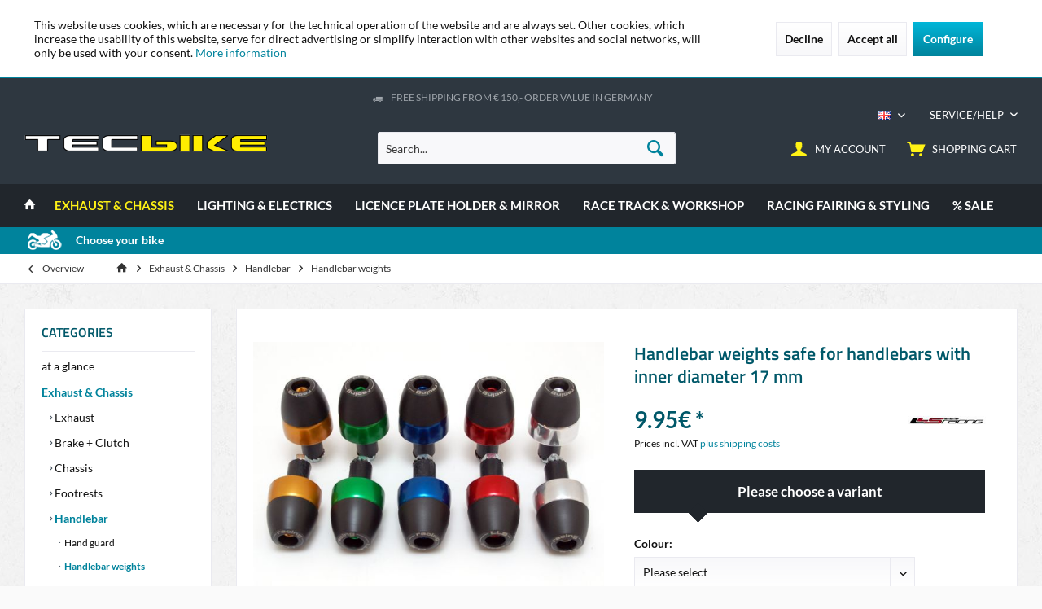

--- FILE ---
content_type: text/html; charset=UTF-8
request_url: https://www.tecbike.de/en/handlebar-weights-safe-for-handlebars-with-inner-diameter-17-mm.html
body_size: 17362
content:
<!DOCTYPE html> <html class="no-js" lang="en" itemscope="itemscope" itemtype="https://schema.org/WebPage"> <head> <meta charset="utf-8"> <meta name="author" content="" /> <meta name="robots" content="index,follow" /> <meta name="revisit-after" content="15 days" /> <meta name="keywords" content="with, weights, and, Handlebar, race, road, Enduro, Ideal, ready, screw, original, replaces, outside, on, protection, plastic, Racing, design, milled, CNC" /> <meta name="description" content="Handlebar weights safe for handlebars with inner diameter 17 mmLLS handlebar weights Safe with maximum protectionALU CNC milled Racing design with plastic protection on the outsid…" /> <meta property="og:type" content="product" /> <meta property="og:site_name" content="TecBike GmbH" /> <meta property="og:url" content="https://www.tecbike.de/en/handlebar-weights-safe-for-handlebars-with-inner-diameter-17-mm.html" /> <meta property="og:title" content="Handlebar weights safe for handlebars with inner diameter 17 mm" /> <meta property="og:description" content="Handlebar weights safe for handlebars with inner diameter 17 mm LLS handlebar weights Safe with maximum protection ALU CNC milled Racing design with plastic protection on the…" /> <meta property="og:image" content="https://www.tecbike.de/media/image/77/ff/a8/22114-jpg-gmef.jpg" /> <meta property="product:brand" content="LLS" /> <meta property="product:price" content="9.95" /> <meta property="product:product_link" content="https://www.tecbike.de/en/handlebar-weights-safe-for-handlebars-with-inner-diameter-17-mm.html" /> <meta name="twitter:card" content="product" /> <meta name="twitter:site" content="TecBike GmbH" /> <meta name="twitter:title" content="Handlebar weights safe for handlebars with inner diameter 17 mm" /> <meta name="twitter:description" content="Handlebar weights safe for handlebars with inner diameter 17 mm LLS handlebar weights Safe with maximum protection ALU CNC milled Racing design with plastic protection on the…" /> <meta name="twitter:image" content="https://www.tecbike.de/media/image/77/ff/a8/22114-jpg-gmef.jpg" /> <meta itemprop="copyrightHolder" content="TecBike GmbH" /> <meta itemprop="copyrightYear" content="2014" /> <meta itemprop="isFamilyFriendly" content="True" /> <meta itemprop="image" content="https://www.tecbike.de/media/image/38/f0/04/tecbike_logo_shop.png" /> <meta name="viewport" content="width=device-width, initial-scale=1.0"> <meta name="mobile-web-app-capable" content="yes"> <meta name="apple-mobile-web-app-title" content="TecBike GmbH"> <meta name="apple-mobile-web-app-capable" content="yes"> <meta name="apple-mobile-web-app-status-bar-style" content="default"> <link rel="alternate" hreflang="de-DE" href="https://www.tecbike.de/lenkergewichte-safe-evo-fuer-innen-oe-17-19-mm.html" /> <link rel="alternate" hreflang="en-GB" href="https://www.tecbike.de/en/handlebar-weights-safe-for-handlebars-with-inner-diameter-17-mm.html" /> <link rel="alternate" hreflang="es-ES" href="https://www.tecbike.de/es/pesas-de-manillar-seguras-para-manillares-con-un-diametro-interior-de-17-mm.html" /> <link rel="alternate" hreflang="it-IT" href="https://www.tecbike.de/it/pesi-manubrio-sicuri-per-manubri-con-diametro-interno-17-mm.html" /> <link rel="alternate" hreflang="fr-FR" href="https://www.tecbike.de/fr/poids-de-guidon-surs-pour-les-guidons-d-un-diametre-interieur-de-17-mm.html" /> <link rel="apple-touch-icon-precomposed" href="https://www.tecbike.de/media/image/cd/cd/4f/favicon_apple.png"> <link rel="shortcut icon" href="https://www.tecbike.de/media/image/cd/cd/4f/favicon_apple.png"> <meta name="msapplication-navbutton-color" content="#00839C" /> <meta name="application-name" content="TecBike GmbH" /> <meta name="msapplication-starturl" content="https://www.tecbike.de/en/" /> <meta name="msapplication-window" content="width=1024;height=768" /> <meta name="msapplication-TileImage" content="/custom/plugins/TcinnStrongTheme/Resources/Themes/Frontend/StrongTheme/frontend/_public/src/img/_strong/favicon.png"> <meta name="msapplication-TileColor" content="#00839C"> <meta name="theme-color" content="#00839C" /> <link rel="canonical" href="https://www.tecbike.de/en/handlebar-weights-safe-for-handlebars-with-inner-diameter-17-mm.html" /> <title itemprop="name">Handlebar weights safe for handlebars with inner diameter 17 mm | TecBike GmbH</title> <link href="/web/cache/1768221753_0d621ce86f028ddcfcb107064ee57752.css" media="all" rel="stylesheet" type="text/css" /> <style type="text/css"> .advanced-menu .item--level-1 .menu--list-item-link{font-size: 0.9rem;} </style> </head> <body class="is--ctl-detail is--act-index tcinntheme themeware-strong layout-fullwidth-boxed gwfont1 gwfont2 headtyp-3 header-3 no-sticky" data-dvsn-context-selection-status="true" data-dvsn-context-selection-status-url="/en/widgets/DvsnContextSelection/getStatus" data-dvsn-context-selection-modal-url="/en/widgets/DvsnContextSelection/getModalContent" data-dvsn-context-selection-submit-url="/en/widgets/DvsnContextSelection/setContext"> <div data-paypalUnifiedMetaDataContainer="true" data-paypalUnifiedRestoreOrderNumberUrl="https://www.tecbike.de/en/widgets/PaypalUnifiedOrderNumber/restoreOrderNumber" class="is--hidden"> </div> <div class="page-wrap--cookie-permission is--hidden" data-cookie-permission="true" data-urlPrefix="https://www.tecbike.de/en/" data-title="Cookie Guidelines" data-cookieTimeout="60" data-shopId="2"> <div class="cookie-permission--container cookie-mode--1"> <div class="cookie-permission--content cookie-permission--extra-button"> This website uses cookies, which are necessary for the technical operation of the website and are always set. Other cookies, which increase the usability of this website, serve for direct advertising or simplify interaction with other websites and social networks, will only be used with your consent. <a title="More&nbsp;information" class="cookie-permission--privacy-link" href="https://www.tecbike.de/datenschutz.html"> More&nbsp;information </a> </div> <div class="cookie-permission--button cookie-permission--extra-button"> <a href="#" class="cookie-permission--decline-button btn is--large is--center"> Decline </a> <a href="#" class="cookie-permission--accept-button btn is--large is--center"> Accept all </a> <a href="#" class="cookie-permission--configure-button btn is--primary is--large is--center" data-openConsentManager="true"> Configure </a> </div> </div> </div> <div class="page-wrap"> <noscript class="noscript-main"> <div class="alert is--warning"> <div class="alert--icon"> <i class="icon--element icon--warning"></i> </div> <div class="alert--content"> To be able to use TecBike&#x20;GmbH in full range, we recommend activating Javascript in your browser. </div> </div> </noscript> <header class="header-main mobil-usp"> <div class="topbar--features"> <div> <div class="feature-1 b767 b1023 b1259"><i class="icon--truck"></i><span>FREE SHIPPING FROM € 150,- order value in Germany </span></div> <div class="feature-2"><i class="icon--clock"></i><span>schneller Versand</span></div> <div class="feature-3"><i class="icon--thumbsup"></i><span>sichere Zahlungssysteme</span></div> <div class="feature-4"><i class="icon-phone"></i><span> Service 07473-9533353</span></div> </div> </div> <div class="topbar top-bar cart-price-hide"> <div class="top-bar--navigation" role="menubar">  <div class="top-bar--language navigation--entry"> <form method="post" class="language--form"> <div class="field--select"> <div class="language--flag en_GB">EN</div> <select name="__shop" class="language--select" data-auto-submit="true"> <option value="1" > DE </option> <option value="2" selected="selected"> EN </option> <option value="3" > ES </option> <option value="4" > IT </option> <option value="5" > FR </option> </select> <input type="hidden" name="__redirect" value="1"> <span class="arrow"></span> </div> </form> </div>  <div class="navigation--entry entry--service has--drop-down" role="menuitem" aria-haspopup="true" data-drop-down-menu="true"> <span class="service--display">Service/Help</span>  <ul class="service--list is--rounded" role="menu"> <li class="service--entry" role="menuitem"> <a class="service--link" href="https://www.tecbike.de/en/general-terms-and-conditions.html" title="General terms and conditions" > General terms and conditions </a> </li> <li class="service--entry" role="menuitem"> <a class="service--link" href="https://www.tecbike.de/en/faq.html" title="FAQ" > FAQ </a> </li> <li class="service--entry" role="menuitem"> <a class="service--link" href="javascript:openCookieConsentManager()" title="Cookie preferences" > Cookie preferences </a> </li> <li class="service--entry" role="menuitem"> <a class="service--link" href="https://www.tecbike.de/en/haendler-anmeldung.html" title="Händler Anmeldung" > Händler Anmeldung </a> </li> <li class="service--entry" role="menuitem"> <a class="service--link" href="https://www.tecbike.de/en/contact-form.html" title="Contact" target="_self"> Contact </a> </li> <li class="service--entry" role="menuitem"> <a class="service--link" href="https://www.tecbike.de/en/data-protection.html" title="Data protection" > Data protection </a> </li> <li class="service--entry" role="menuitem"> <a class="service--link" href="https://www.tecbike.de/en/shipping.html" title="Shipping" > Shipping </a> </li> <li class="service--entry" role="menuitem"> <a class="service--link" href="https://www.tecbike.de/en/cancellation-policy.html" title="Cancellation policy" > Cancellation policy </a> </li> <li class="service--entry" role="menuitem"> <a class="service--link" href="https://www.tecbike.de/en/imprint.html" title="Imprint" > Imprint </a> </li> </ul>  </div> </div> <div class="header-container"> <div class="header-logo-and-suche"> <div class="logo hover-typ-1" role="banner"> <a class="logo--link" href="https://www.tecbike.de/en/" title="TecBike GmbH - Switch to homepage"> <picture> <source srcset="https://www.tecbike.de/media/image/38/f0/04/tecbike_logo_shop.png" media="(min-width: 78.75em)"> <source srcset="https://www.tecbike.de/media/image/38/f0/04/tecbike_logo_shop.png" media="(min-width: 64em)"> <source srcset="https://www.tecbike.de/media/image/38/f0/04/tecbike_logo_shop.png" media="(min-width: 48em)"> <img srcset="https://www.tecbike.de/media/image/38/f0/04/tecbike_logo_shop.png" alt="TecBike GmbH - Switch to homepage" title="TecBike GmbH - Switch to homepage"/> </picture> </a> </div> </div> <div id="header--searchform" data-search="true" aria-haspopup="true"> <form action="/en/search" method="get" class="main-search--form"> <input type="search" name="sSearch" class="main-search--field" autocomplete="off" autocapitalize="off" placeholder="Search..." maxlength="30" /> <button type="submit" class="main-search--button"> <i class="icon--search"></i> <span class="main-search--text"></span> </button> <div class="form--ajax-loader">&nbsp;</div> </form> <div class="main-search--results"></div> </div> <div class="notepad-and-cart top-bar--navigation">  <div class="navigation--entry entry--cart" role="menuitem"> <a class="is--icon-left cart--link titletooltip" href="https://www.tecbike.de/en/checkout/cart" title="Shopping cart"> <i class="icon--basket"></i> <span class="cart--display"> Shopping cart </span> <span class="badge is--minimal cart--quantity is--hidden">0</span> </a> <div class="ajax-loader">&nbsp;</div> </div> <div id="useraccountmenu" title="Customer account" class="navigation--entry account-dropdown has--drop-down" role="menuitem" data-offcanvas="true" data-offcanvasselector=".account-dropdown-container"> <span class="account--display"> <i class="icon--account"></i> <span class="name--account">My account</span> </span> <div class="account-dropdown-container"> <div class="entry--close-off-canvas"> <a href="#close-account-menu" class="account--close-off-canvas" title="Close menu"> Close menu <i class="icon--arrow-right"></i> </a> </div> <span>Customer account</span> <a href="https://www.tecbike.de/en/account" title="My account" class="anmelden--button btn is--primary service--link">Login</a> <div class="registrieren-container">or <a href="https://www.tecbike.de/en/account" title="My account" class="service--link">register</a></div> <div class="infotext-container">After logging in, you can access your customer area here.</div> </div> </div>  <div> <div id="bikefilter" class="navigation--entry entry--notepad" role="menuitem" style="right:60%;"> <a class="bike_filter_open" href="/" title="Bike filter"> <i class="fas fa-motorcycle"></i> <span class="notepad--name"> Bike filter </span> </a> </div> </div> </div> <div class="navigation--entry entry--menu-left" role="menuitem"> <a class="entry--link entry--trigger is--icon-left" href="#offcanvas--left" data-offcanvas="true" data-offCanvasSelector=".sidebar-main"> <i class="icon--menu"></i> <span class="menu--name">Menu</span> </a> </div> </div> </div> <div class="headbar colorwhite"> <nav class="navigation-main hide-kategorie-button hover-typ-2 font-family-primary" data-tc-menu-image="false" data-tc-menu-headline="false" data-tc-menu-text="false"> <div data-menu-scroller="true" data-listSelector=".navigation--list.container" data-viewPortSelector=".navigation--list-wrapper" data-stickyMenu="true" data-stickyMenuTablet="1" data-stickyMenuPhone="0" data-stickyMenuPosition="400" data-stickyMenuDuration="300" > <div class="navigation--list-wrapper"> <ul class="navigation--list container" role="menubar" itemscope="itemscope" itemtype="https://schema.org/SiteNavigationElement"> <li class="navigation--entry is--home homeiconlink" role="menuitem"> <a class="navigation--link is--first" href="https://www.tecbike.de/en/" title="Home" itemprop="url"> <i itemprop="name" class="icon--house"></i> </a> </li><li class="navigation--entry is--active" role="menuitem"><a class="navigation--link is--active" href="https://www.tecbike.de/en/exhaust-chassis/" title="Exhaust & Chassis" aria-label="Exhaust & Chassis" itemprop="url"><span itemprop="name">Exhaust & Chassis</span></a></li><li class="navigation--entry" role="menuitem"><a class="navigation--link" href="https://www.tecbike.de/en/lighting-electrics/" title="Lighting & Electrics" aria-label="Lighting & Electrics" itemprop="url"><span itemprop="name">Lighting & Electrics</span></a></li><li class="navigation--entry" role="menuitem"><a class="navigation--link" href="https://www.tecbike.de/en/licence-plate-holder-mirror/" title="Licence plate holder & Mirror" aria-label="Licence plate holder & Mirror" itemprop="url"><span itemprop="name">Licence plate holder & Mirror</span></a></li><li class="navigation--entry" role="menuitem"><a class="navigation--link" href="https://www.tecbike.de/en/race-track-workshop/" title="Race track & workshop" aria-label="Race track & workshop" itemprop="url"><span itemprop="name">Race track & workshop</span></a></li><li class="navigation--entry" role="menuitem"><a class="navigation--link" href="https://www.tecbike.de/en/racing-fairing-styling/" title="Racing fairing & Styling" aria-label="Racing fairing & Styling" itemprop="url"><span itemprop="name">Racing fairing & Styling</span></a></li><li class="navigation--entry" role="menuitem"><a class="navigation--link" href="https://www.tecbike.de/en/sale/" title="% Sale" aria-label="% Sale" itemprop="url"><span itemprop="name">% Sale</span></a></li> </ul> </div> <div class="advanced-menu" data-advanced-menu="true" data-hoverDelay="250"> <div class="menu--container"> <div class="button-container"> <a href="https://www.tecbike.de/en/exhaust-chassis/" class="button--category" aria-label="To category Exhaust &amp; Chassis" title="To category Exhaust &amp; Chassis"> <i class="icon--arrow-right"></i> To category Exhaust & Chassis </a> <span class="button--close"> <i class="icon--cross"></i> </span> </div> <div class="content--wrapper has--content"> <ul class="menu--list menu--level-0 columns--4" style="width: 100%;"> <li class="menu--list-item item--level-0" style="width: 100%"> <a href="https://www.tecbike.de/en/exhaust-chassis/exhaust/" class="menu--list-item-link" aria-label="Exhaust" title="Exhaust">Exhaust</a> <ul class="menu--list menu--level-1 columns--4"> <li class="menu--list-item item--level-1"> <a href="https://www.tecbike.de/en/exhaust-chassis/exhaust/belly-pan/" class="menu--list-item-link" aria-label="Belly Pan" title="Belly Pan">Belly Pan</a> </li> <li class="menu--list-item item--level-1"> <a href="https://www.tecbike.de/en/exhaust-chassis/exhaust/exhaust-systems/" class="menu--list-item-link" aria-label="Exhaust systems" title="Exhaust systems">Exhaust systems</a> </li> <li class="menu--list-item item--level-1"> <a href="https://www.tecbike.de/en/exhaust-chassis/exhaust/exhaust-bracket/" class="menu--list-item-link" aria-label="Exhaust bracket" title="Exhaust bracket">Exhaust bracket</a> </li> <li class="menu--list-item item--level-1"> <a href="https://www.tecbike.de/en/exhaust-chassis/exhaust/exhaust-protector/" class="menu--list-item-link" aria-label="Exhaust protector" title="Exhaust protector">Exhaust protector</a> </li> <li class="menu--list-item item--level-1"> <a href="https://www.tecbike.de/en/exhaust-chassis/exhaust/exhaust-clamp/" class="menu--list-item-link" aria-label="Exhaust clamp" title="Exhaust clamp">Exhaust clamp</a> </li> </ul> </li> <li class="menu--list-item item--level-0" style="width: 100%"> <a href="https://www.tecbike.de/en/exhaust-chassis/brake-clutch/" class="menu--list-item-link" aria-label="Brake + Clutch" title="Brake + Clutch">Brake + Clutch</a> <ul class="menu--list menu--level-1 columns--4"> <li class="menu--list-item item--level-1"> <a href="https://www.tecbike.de/en/exhaust-chassis/brake-clutch/reservoir-cover/" class="menu--list-item-link" aria-label="Reservoir Cover" title="Reservoir Cover">Reservoir Cover</a> </li> <li class="menu--list-item item--level-1"> <a href="https://www.tecbike.de/en/exhaust-chassis/brake-clutch/brake-pads/" class="menu--list-item-link" aria-label="Brake pads" title="Brake pads">Brake pads</a> </li> <li class="menu--list-item item--level-1"> <a href="https://www.tecbike.de/en/exhaust-chassis/brake-clutch/lever-guard/" class="menu--list-item-link" aria-label="Lever guard" title="Lever guard">Lever guard</a> </li> <li class="menu--list-item item--level-1"> <a href="https://www.tecbike.de/en/exhaust-chassis/brake-clutch/brake-and-clutch-pump/" class="menu--list-item-link" aria-label="Brake and clutch pump" title="Brake and clutch pump">Brake and clutch pump</a> </li> <li class="menu--list-item item--level-1"> <a href="https://www.tecbike.de/en/exhaust-chassis/brake-clutch/brake-disks/" class="menu--list-item-link" aria-label="Brake disks" title="Brake disks">Brake disks</a> </li> <li class="menu--list-item item--level-1"> <a href="https://www.tecbike.de/en/exhaust-chassis/brake-clutch/brake-and-clutch-lever/" class="menu--list-item-link" aria-label="Brake and clutch lever" title="Brake and clutch lever">Brake and clutch lever</a> </li> </ul> </li> <li class="menu--list-item item--level-0" style="width: 100%"> <a href="https://www.tecbike.de/en/exhaust-chassis/chassis/" class="menu--list-item-link" aria-label="Chassis" title="Chassis">Chassis</a> <ul class="menu--list menu--level-1 columns--4"> <li class="menu--list-item item--level-1"> <a href="https://www.tecbike.de/en/exhaust-chassis/chassis/chain-adjuster/" class="menu--list-item-link" aria-label="Chain adjuster" title="Chain adjuster">Chain adjuster</a> </li> <li class="menu--list-item item--level-1"> <a href="https://www.tecbike.de/en/exhaust-chassis/chassis/captive-wheels-spacer/" class="menu--list-item-link" aria-label="captive wheels Spacer" title="captive wheels Spacer">captive wheels Spacer</a> </li> <li class="menu--list-item item--level-1"> <a href="https://www.tecbike.de/en/exhaust-chassis/chassis/kickstand-shoe/" class="menu--list-item-link" aria-label="Kickstand Shoe" title="Kickstand Shoe">Kickstand Shoe</a> </li> <li class="menu--list-item item--level-1"> <a href="https://www.tecbike.de/en/exhaust-chassis/chassis/paddock-stand-adapter/" class="menu--list-item-link" aria-label="Paddock Stand Adapter" title="Paddock Stand Adapter">Paddock Stand Adapter</a> </li> <li class="menu--list-item item--level-1"> <a href="https://www.tecbike.de/en/exhaust-chassis/chassis/valve/" class="menu--list-item-link" aria-label="Valve" title="Valve">Valve</a> </li> </ul> </li> <li class="menu--list-item item--level-0" style="width: 100%"> <a href="https://www.tecbike.de/en/exhaust-chassis/footrests/" class="menu--list-item-link" aria-label="Footrests" title="Footrests">Footrests</a> <ul class="menu--list menu--level-1 columns--4"> <li class="menu--list-item item--level-1"> <a href="https://www.tecbike.de/en/exhaust-chassis/footrests/footrest-cover/" class="menu--list-item-link" aria-label="Footrest cover" title="Footrest cover">Footrest cover</a> </li> <li class="menu--list-item item--level-1"> <a href="https://www.tecbike.de/en/exhaust-chassis/footrests/rearsets/" class="menu--list-item-link" aria-label="Rearsets" title="Rearsets">Rearsets</a> </li> </ul> </li> <li class="menu--list-item item--level-0" style="width: 100%"> <a href="https://www.tecbike.de/en/exhaust-chassis/handlebar/" class="menu--list-item-link" aria-label="Handlebar" title="Handlebar">Handlebar</a> <ul class="menu--list menu--level-1 columns--4"> <li class="menu--list-item item--level-1"> <a href="https://www.tecbike.de/en/exhaust-chassis/handlebar/hand-guard/" class="menu--list-item-link" aria-label="Hand guard" title="Hand guard">Hand guard</a> </li> <li class="menu--list-item item--level-1"> <a href="https://www.tecbike.de/en/exhaust-chassis/handlebar/handlebar-weights/" class="menu--list-item-link" aria-label="Handlebar weights" title="Handlebar weights">Handlebar weights</a> </li> <li class="menu--list-item item--level-1"> <a href="https://www.tecbike.de/en/exhaust-chassis/handlebar/race-handlebars/" class="menu--list-item-link" aria-label="Race handlebars" title="Race handlebars">Race handlebars</a> </li> </ul> </li> <li class="menu--list-item item--level-0" style="width: 100%"> <a href="https://www.tecbike.de/en/exhaust-chassis/engine-transmission/" class="menu--list-item-link" aria-label="Engine + Transmission" title="Engine + Transmission">Engine + Transmission</a> <ul class="menu--list menu--level-1 columns--4"> <li class="menu--list-item item--level-1"> <a href="https://www.tecbike.de/en/exhaust-chassis/engine-transmission/radiator-guard/" class="menu--list-item-link" aria-label="Radiator guard" title="Radiator guard">Radiator guard</a> </li> <li class="menu--list-item item--level-1"> <a href="https://www.tecbike.de/en/exhaust-chassis/engine-transmission/oil-filler-plug/" class="menu--list-item-link" aria-label="Oil filler plug" title="Oil filler plug">Oil filler plug</a> </li> <li class="menu--list-item item--level-1"> <a href="https://www.tecbike.de/en/exhaust-chassis/engine-transmission/oil-filter/" class="menu--list-item-link" aria-label="Oil filter" title="Oil filter">Oil filter</a> </li> <li class="menu--list-item item--level-1"> <a href="https://www.tecbike.de/en/exhaust-chassis/engine-transmission/shift-holder/" class="menu--list-item-link" aria-label="Shift holder" title="Shift holder">Shift holder</a> </li> </ul> </li> </ul> </div> </div> <div class="menu--container"> <div class="button-container"> <a href="https://www.tecbike.de/en/lighting-electrics/" class="button--category" aria-label="To category Lighting &amp; Electrics" title="To category Lighting &amp; Electrics"> <i class="icon--arrow-right"></i> To category Lighting & Electrics </a> <span class="button--close"> <i class="icon--cross"></i> </span> </div> <div class="content--wrapper has--content"> <ul class="menu--list menu--level-0 columns--4" style="width: 100%;"> <li class="menu--list-item item--level-0" style="width: 100%"> <a href="https://www.tecbike.de/en/lighting-electrics/lighting/" class="menu--list-item-link" aria-label="Lighting" title="Lighting">Lighting</a> <ul class="menu--list menu--level-1 columns--4"> <li class="menu--list-item item--level-1"> <a href="https://www.tecbike.de/en/lighting-electrics/lighting/adapter-cable/" class="menu--list-item-link" aria-label="Adapter cable" title="Adapter cable">Adapter cable</a> </li> <li class="menu--list-item item--level-1"> <a href="https://www.tecbike.de/en/lighting-electrics/lighting/indicator/" class="menu--list-item-link" aria-label="Indicator" title="Indicator">Indicator</a> </li> <li class="menu--list-item item--level-1"> <a href="https://www.tecbike.de/en/lighting-electrics/lighting/indicator-glass/" class="menu--list-item-link" aria-label="Indicator glass" title="Indicator glass">Indicator glass</a> </li> <li class="menu--list-item item--level-1"> <a href="https://www.tecbike.de/en/lighting-electrics/lighting/indicator-accessories/" class="menu--list-item-link" aria-label="Indicator accessories" title="Indicator accessories">Indicator accessories</a> </li> <li class="menu--list-item item--level-1"> <a href="https://www.tecbike.de/en/lighting-electrics/lighting/taillight/" class="menu--list-item-link" aria-label="Taillight" title="Taillight">Taillight</a> </li> </ul> </li> <li class="menu--list-item item--level-0" style="width: 100%"> <a href="https://www.tecbike.de/en/lighting-electrics/electrics/" class="menu--list-item-link" aria-label="Electrics" title="Electrics">Electrics</a> <ul class="menu--list menu--level-1 columns--4"> <li class="menu--list-item item--level-1"> <a href="https://www.tecbike.de/en/lighting-electrics/electrics/flasher-relay/" class="menu--list-item-link" aria-label="Flasher relay" title="Flasher relay">Flasher relay</a> </li> <li class="menu--list-item item--level-1"> <a href="https://www.tecbike.de/en/lighting-electrics/electrics/resistor/" class="menu--list-item-link" aria-label="Resistor" title="Resistor">Resistor</a> </li> <li class="menu--list-item item--level-1"> <a href="https://www.tecbike.de/en/lighting-electrics/electrics/indicator-adapter-cable/" class="menu--list-item-link" aria-label="Indicator adapter cable" title="Indicator adapter cable">Indicator adapter cable</a> </li> <li class="menu--list-item item--level-1"> <a href="https://www.tecbike.de/en/lighting-electrics/electrics/gear-indicator/" class="menu--list-item-link" aria-label="Gear indicator" title="Gear indicator">Gear indicator</a> </li> <li class="menu--list-item item--level-1"> <a href="https://www.tecbike.de/en/lighting-electrics/electrics/tail-light-adapter-cable/" class="menu--list-item-link" aria-label="Tail light adapter cable" title="Tail light adapter cable">Tail light adapter cable</a> </li> <li class="menu--list-item item--level-1"> <a href="https://www.tecbike.de/en/lighting-electrics/electrics/quickshifter/" class="menu--list-item-link" aria-label="Quickshifter" title="Quickshifter">Quickshifter</a> </li> <li class="menu--list-item item--level-1"> <a href="https://www.tecbike.de/en/lighting-electrics/electrics/speedohealer/" class="menu--list-item-link" aria-label="Speedohealer" title="Speedohealer">Speedohealer</a> </li> </ul> </li> </ul> </div> </div> <div class="menu--container"> <div class="button-container"> <a href="https://www.tecbike.de/en/licence-plate-holder-mirror/" class="button--category" aria-label="To category Licence plate holder &amp; Mirror" title="To category Licence plate holder &amp; Mirror"> <i class="icon--arrow-right"></i> To category Licence plate holder & Mirror </a> <span class="button--close"> <i class="icon--cross"></i> </span> </div> <div class="content--wrapper has--content"> <ul class="menu--list menu--level-0 columns--4" style="width: 100%;"> <li class="menu--list-item item--level-0" style="width: 100%"> <a href="https://www.tecbike.de/en/licence-plate-holder-mirror/license-plate/" class="menu--list-item-link" aria-label="License plate" title="License plate">License plate</a> <ul class="menu--list menu--level-1 columns--4"> <li class="menu--list-item item--level-1"> <a href="https://www.tecbike.de/en/licence-plate-holder-mirror/license-plate/tail-tidy/" class="menu--list-item-link" aria-label="Tail Tidy" title="Tail Tidy">Tail Tidy</a> </li> <li class="menu--list-item item--level-1"> <a href="https://www.tecbike.de/en/licence-plate-holder-mirror/license-plate/tail-tidy-accessories/" class="menu--list-item-link" aria-label="Tail Tidy accessories" title="Tail Tidy accessories">Tail Tidy accessories</a> </li> <li class="menu--list-item item--level-1"> <a href="https://www.tecbike.de/en/licence-plate-holder-mirror/license-plate/reflector/" class="menu--list-item-link" aria-label="Reflector" title="Reflector">Reflector</a> </li> <li class="menu--list-item item--level-1"> <a href="https://www.tecbike.de/en/licence-plate-holder-mirror/license-plate/race-track-cover/" class="menu--list-item-link" aria-label="Race track cover" title="Race track cover">Race track cover</a> </li> </ul> </li> <li class="menu--list-item item--level-0" style="width: 100%"> <a href="https://www.tecbike.de/en/licence-plate-holder-mirror/mirrors/" class="menu--list-item-link" aria-label="Mirrors" title="Mirrors">Mirrors</a> <ul class="menu--list menu--level-1 columns--4"> <li class="menu--list-item item--level-1"> <a href="https://www.tecbike.de/en/licence-plate-holder-mirror/mirrors/bar-end-mirrors/" class="menu--list-item-link" aria-label="Bar end mirrors" title="Bar end mirrors">Bar end mirrors</a> </li> <li class="menu--list-item item--level-1"> <a href="https://www.tecbike.de/en/licence-plate-holder-mirror/mirrors/handlebar-mirrors/" class="menu--list-item-link" aria-label="Handlebar mirrors" title="Handlebar mirrors">Handlebar mirrors</a> </li> <li class="menu--list-item item--level-1"> <a href="https://www.tecbike.de/en/licence-plate-holder-mirror/mirrors/mirror-blanking-plates/" class="menu--list-item-link" aria-label="Mirror blanking plates" title="Mirror blanking plates">Mirror blanking plates</a> </li> <li class="menu--list-item item--level-1"> <a href="https://www.tecbike.de/en/licence-plate-holder-mirror/mirrors/mirror-accessories/" class="menu--list-item-link" aria-label="Mirror accessories" title="Mirror accessories">Mirror accessories</a> </li> <li class="menu--list-item item--level-1"> <a href="https://www.tecbike.de/en/licence-plate-holder-mirror/mirrors/fairing-mirrors/" class="menu--list-item-link" aria-label="Fairing mirrors" title="Fairing mirrors">Fairing mirrors</a> </li> </ul> </li> </ul> </div> </div> <div class="menu--container"> <div class="button-container"> <a href="https://www.tecbike.de/en/race-track-workshop/" class="button--category" aria-label="To category Race track &amp; workshop" title="To category Race track &amp; workshop"> <i class="icon--arrow-right"></i> To category Race track & workshop </a> <span class="button--close"> <i class="icon--cross"></i> </span> </div> <div class="content--wrapper has--content"> <ul class="menu--list menu--level-0 columns--4" style="width: 100%;"> <li class="menu--list-item item--level-0" style="width: 100%"> <a href="https://www.tecbike.de/en/race-track-workshop/race-track/" class="menu--list-item-link" aria-label="Race track" title="Race track">Race track</a> <ul class="menu--list menu--level-1 columns--4"> <li class="menu--list-item item--level-1"> <a href="https://www.tecbike.de/en/race-track-workshop/race-track/exhaust-accessories/" class="menu--list-item-link" aria-label="Exhaust accessories" title="Exhaust accessories">Exhaust accessories</a> </li> <li class="menu--list-item item--level-1"> <a href="https://www.tecbike.de/en/race-track-workshop/race-track/rear-frame/" class="menu--list-item-link" aria-label="Rear frame" title="Rear frame">Rear frame</a> </li> <li class="menu--list-item item--level-1"> <a href="https://www.tecbike.de/en/race-track-workshop/race-track/laptimer/" class="menu--list-item-link" aria-label="Laptimer" title="Laptimer">Laptimer</a> </li> <li class="menu--list-item item--level-1"> <a href="https://www.tecbike.de/en/race-track-workshop/race-track/steering-stop-guard/" class="menu--list-item-link" aria-label="Steering stop guard" title="Steering stop guard">Steering stop guard</a> </li> <li class="menu--list-item item--level-1"> <a href="https://www.tecbike.de/en/race-track-workshop/race-track/tyre-heater/" class="menu--list-item-link" aria-label="Tyre heater" title="Tyre heater">Tyre heater</a> </li> <li class="menu--list-item item--level-1"> <a href="https://www.tecbike.de/en/race-track-workshop/race-track/racing-fairing/" class="menu--list-item-link" aria-label="Racing fairing" title="Racing fairing">Racing fairing</a> </li> <li class="menu--list-item item--level-1"> <a href="https://www.tecbike.de/en/race-track-workshop/race-track/quick-lock/" class="menu--list-item-link" aria-label="Quick lock" title="Quick lock">Quick lock</a> </li> <li class="menu--list-item item--level-1"> <a href="https://www.tecbike.de/en/race-track-workshop/race-track/specials/" class="menu--list-item-link" aria-label="Specials" title="Specials">Specials</a> </li> <li class="menu--list-item item--level-1"> <a href="https://www.tecbike.de/en/race-track-workshop/race-track/fairing-bracket/" class="menu--list-item-link" aria-label="Fairing bracket" title="Fairing bracket">Fairing bracket</a> </li> <li class="menu--list-item item--level-1"> <a href="https://www.tecbike.de/en/race-track-workshop/race-track/fairing-accessories/" class="menu--list-item-link" aria-label="Fairing accessories" title="Fairing accessories">Fairing accessories</a> </li> </ul> </li> <li class="menu--list-item item--level-0" style="width: 100%"> <a href="https://www.tecbike.de/en/race-track-workshop/accessories/" class="menu--list-item-link" aria-label="Accessories" title="Accessories">Accessories</a> <ul class="menu--list menu--level-1 columns--4"> <li class="menu--list-item item--level-1"> <a href="https://www.tecbike.de/en/race-track-workshop/accessories/dust-cover/" class="menu--list-item-link" aria-label="Dust cover" title="Dust cover">Dust cover</a> </li> <li class="menu--list-item item--level-1"> <a href="https://www.tecbike.de/en/race-track-workshop/accessories/battery-charger/" class="menu--list-item-link" aria-label="Battery charger" title="Battery charger">Battery charger</a> </li> <li class="menu--list-item item--level-1"> <a href="https://www.tecbike.de/en/race-track-workshop/accessories/small-parts/" class="menu--list-item-link" aria-label="Small parts" title="Small parts">Small parts</a> </li> <li class="menu--list-item item--level-1"> <a href="https://www.tecbike.de/en/race-track-workshop/accessories/air-pressure-gauge/" class="menu--list-item-link" aria-label="Air pressure gauge" title="Air pressure gauge">Air pressure gauge</a> </li> <li class="menu--list-item item--level-1"> <a href="https://www.tecbike.de/en/race-track-workshop/accessories/stands/" class="menu--list-item-link" aria-label="Stands" title="Stands">Stands</a> </li> <li class="menu--list-item item--level-1"> <a href="https://www.tecbike.de/en/race-track-workshop/accessories/maintenance/" class="menu--list-item-link" aria-label="Maintenance" title="Maintenance">Maintenance</a> </li> <li class="menu--list-item item--level-1"> <a href="https://www.tecbike.de/en/race-track-workshop/accessories/transportation/" class="menu--list-item-link" aria-label="Transportation" title="Transportation">Transportation</a> </li> <li class="menu--list-item item--level-1"> <a href="https://www.tecbike.de/en/race-track-workshop/accessories/tools/" class="menu--list-item-link" aria-label="Tools" title="Tools">Tools</a> </li> </ul> </li> </ul> </div> </div> <div class="menu--container"> <div class="button-container"> <a href="https://www.tecbike.de/en/racing-fairing-styling/" class="button--category" aria-label="To category Racing fairing &amp; Styling" title="To category Racing fairing &amp; Styling"> <i class="icon--arrow-right"></i> To category Racing fairing & Styling </a> <span class="button--close"> <i class="icon--cross"></i> </span> </div> <div class="content--wrapper has--content"> <ul class="menu--list menu--level-0 columns--4" style="width: 100%;"> <li class="menu--list-item item--level-0" style="width: 100%"> <a href="https://www.tecbike.de/en/racing-fairing-styling/sticker/" class="menu--list-item-link" aria-label="Sticker" title="Sticker">Sticker</a> <ul class="menu--list menu--level-1 columns--4"> <li class="menu--list-item item--level-1"> <a href="https://www.tecbike.de/en/racing-fairing-styling/sticker/dashboard-shield/" class="menu--list-item-link" aria-label="Dashboard shield" title="Dashboard shield">Dashboard shield</a> </li> <li class="menu--list-item item--level-1"> <a href="https://www.tecbike.de/en/racing-fairing-styling/sticker/rim-sticker/" class="menu--list-item-link" aria-label="Rim sticker" title="Rim sticker">Rim sticker</a> </li> <li class="menu--list-item item--level-1"> <a href="https://www.tecbike.de/en/racing-fairing-styling/sticker/tank-pad/" class="menu--list-item-link" aria-label="Tank pad" title="Tank pad">Tank pad</a> </li> <li class="menu--list-item item--level-1"> <a href="https://www.tecbike.de/en/racing-fairing-styling/sticker/decorative-strips/" class="menu--list-item-link" aria-label="Decorative strips" title="Decorative strips">Decorative strips</a> </li> </ul> </li> <li class="menu--list-item item--level-0" style="width: 100%"> <a href="https://www.tecbike.de/en/racing-fairing-styling/protection/" class="menu--list-item-link" aria-label="Protection" title="Protection">Protection</a> <ul class="menu--list menu--level-1 columns--4"> <li class="menu--list-item item--level-1"> <a href="https://www.tecbike.de/en/racing-fairing-styling/protection/axle-protector/" class="menu--list-item-link" aria-label="Axle protector" title="Axle protector">Axle protector</a> </li> <li class="menu--list-item item--level-1"> <a href="https://www.tecbike.de/en/racing-fairing-styling/protection/engine-case-protector/" class="menu--list-item-link" aria-label="Engine case protector" title="Engine case protector">Engine case protector</a> </li> <li class="menu--list-item item--level-1"> <a href="https://www.tecbike.de/en/racing-fairing-styling/protection/crash-pads/" class="menu--list-item-link" aria-label="Crash pads" title="Crash pads">Crash pads</a> </li> <li class="menu--list-item item--level-1"> <a href="https://www.tecbike.de/en/racing-fairing-styling/protection/dashbord-protektor/" class="menu--list-item-link" aria-label="Dashbord protektor" title="Dashbord protektor">Dashbord protektor</a> </li> </ul> </li> <li class="menu--list-item item--level-0" style="width: 100%"> <a href="https://www.tecbike.de/en/racing-fairing-styling/fairing/" class="menu--list-item-link" aria-label="Fairing" title="Fairing">Fairing</a> <ul class="menu--list menu--level-1 columns--4"> <li class="menu--list-item item--level-1"> <a href="https://www.tecbike.de/en/racing-fairing-styling/fairing/front-fairing/" class="menu--list-item-link" aria-label="Front fairing" title="Front fairing">Front fairing</a> </li> <li class="menu--list-item item--level-1"> <a href="https://www.tecbike.de/en/racing-fairing-styling/fairing/mud-guard/" class="menu--list-item-link" aria-label="Mud guard" title="Mud guard">Mud guard</a> </li> <li class="menu--list-item item--level-1"> <a href="https://www.tecbike.de/en/racing-fairing-styling/fairing/belly-pan/" class="menu--list-item-link" aria-label="Belly pan" title="Belly pan">Belly pan</a> </li> <li class="menu--list-item item--level-1"> <a href="https://www.tecbike.de/en/racing-fairing-styling/fairing/chain-guard/" class="menu--list-item-link" aria-label="Chain guard" title="Chain guard">Chain guard</a> </li> <li class="menu--list-item item--level-1"> <a href="https://www.tecbike.de/en/racing-fairing-styling/fairing/cap-rivet/" class="menu--list-item-link" aria-label="Cap + Rivet" title="Cap + Rivet">Cap + Rivet</a> </li> <li class="menu--list-item item--level-1"> <a href="https://www.tecbike.de/en/racing-fairing-styling/fairing/fuel-filler-cap/" class="menu--list-item-link" aria-label="Fuel filler cap" title="Fuel filler cap">Fuel filler cap</a> </li> <li class="menu--list-item item--level-1"> <a href="https://www.tecbike.de/en/racing-fairing-styling/fairing/fairing-screws/" class="menu--list-item-link" aria-label="Fairing screws" title="Fairing screws">Fairing screws</a> </li> </ul> </li> </ul> </div> </div> <div class="menu--container"> <div class="button-container"> <a href="https://www.tecbike.de/en/sale/" class="button--category" aria-label="To category % Sale" title="To category % Sale"> <i class="icon--arrow-right"></i> To category % Sale </a> <span class="button--close"> <i class="icon--cross"></i> </span> </div> </div> </div> </div> </nav> </div> </header> <div class="container--ajax-cart off-canvas-90" data-collapse-cart="true" data-displayMode="offcanvas"></div> <div id="bike_filter" style="display:none;"> <div class="onco-compatibility-bar-container" data-role="compatibility-bar"> <a href="#" class="bike_filter_close" style="float:right; margin-right:20px; font-size:1.3rem; color:white;">&#10006;</a> <div class="container"> <span> <div class="onco-compatibility-select-caption-wr" style="margin:0;"> <p style="font-size: 1.0rem;"><strong>Bike filter</strong><br /> <p><strong>Search for your motorbike in the motorcycle filter. Select</strong>: Manufacturer &gt; Model &gt; Year</p><p>The motorcycle filter will find suitable accessories for the selected motorcycle and will guide you immediately to the main category attachments. You will find all products in individual categories, or alternatively in a list for scrolling in the navigation in the category "at a glance".</p><p>If you do not use a motorcycle filter, all products are visible.<br /><br />We wish you a lot of fun and stay healthy.</p> </p> </div> <form name="compatibility-form" data-role="compatibility-form" data-url="/en/widgets/CompatibilityManager/getFilter" data-category-url="https://www.tecbike.de/en/at-a-glance/" autocomplete="off" title="Wähle im Motorradfilter Hersteller, Modell und Baujahr und Du findest nur noch das passende Zubehör, Tuningteile oder Ersatzteile für dein ausgewähltes Motorrad. Ohne Filterfunktion siehst du Produkte für alle Motorräder."> <div class="onco-compatibility-select-wr"> <select class="quantity--select" name="compatibility[0]" data-no-fancy-select="true" > <option value="" selected style="color:#aaa;">Hersteller</option> <option value="Aprilia" >Aprilia</option> <option value="BMW" >BMW</option> <option value="CFMoto" >CFMoto</option> <option value="Ducati" >Ducati</option> <option value="GasGas" >GasGas</option> <option value="Honda" >Honda</option> <option value="Husqvarna" >Husqvarna</option> <option value="Kawasaki" >Kawasaki</option> <option value="KTM" >KTM</option> <option value="MV Agusta" >MV Agusta</option> <option value="Suzuki" >Suzuki</option> <option value="Triumph" >Triumph</option> <option value="Yamaha" >Yamaha</option> </select> </div> <div class="onco-compatibility-select-wr"> <select class="quantity--select" name="compatibility[1]" data-no-fancy-select="true" disabled> <option value="" selected style="color:#aaa;">Modell</option> </select> </div> <div class="onco-compatibility-select-wr"> <select class="quantity--select" name="compatibility[2]" data-no-fancy-select="true" disabled> <option value="" selected style="color:#aaa;">Baujahr</option> </select> </div> </form> </div> </div> </div> <div class="onco-compatibility-bar-view" data-role="compatibility-bar"> <div class="container"> <a class="bike_filter_open" href="#"><img style="display:inline; vertical-align: middle;" src="/themes/Frontend/TecBike/frontend/_public/src/img/icons/motorrad-icon-white-small.png" alt="Motorrad Icon" />&nbsp;<span style="font-weight:bold;">Choose your bike<span></a> </div> </div>  <nav class="content--breadcrumb block"> <div> <a class="breadcrumb--button breadcrumb--link" href="https://www.tecbike.de/en/exhaust-chassis/handlebar/handlebar-weights/" title="Overview"> <i class="icon--arrow-left"></i> <span class="breadcrumb--title">Overview</span> </a> <ul class="breadcrumb--list" role="menu" itemscope itemtype="https://schema.org/BreadcrumbList"> <li class="breadcrumb--entry"> <a class="breadcrumb--icon" href="https://www.tecbike.de/en/"><i class="icon--house"></i></a> </li> <li class="breadcrumb--separator"> <i class="icon--arrow-right"></i> </li> <li role="menuitem" class="breadcrumb--entry" itemprop="itemListElement" itemscope itemtype="https://schema.org/ListItem"> <a class="breadcrumb--link" href="https://www.tecbike.de/en/exhaust-chassis/" title="Exhaust &amp; Chassis" itemprop="item"> <link itemprop="url" href="https://www.tecbike.de/en/exhaust-chassis/" /> <span class="breadcrumb--title" itemprop="name">Exhaust & Chassis</span> </a> <meta itemprop="position" content="0" /> </li> <li role="none" class="breadcrumb--separator"> <i class="icon--arrow-right"></i> </li> <li role="menuitem" class="breadcrumb--entry" itemprop="itemListElement" itemscope itemtype="https://schema.org/ListItem"> <a class="breadcrumb--link" href="https://www.tecbike.de/en/exhaust-chassis/handlebar/" title="Handlebar" itemprop="item"> <link itemprop="url" href="https://www.tecbike.de/en/exhaust-chassis/handlebar/" /> <span class="breadcrumb--title" itemprop="name">Handlebar</span> </a> <meta itemprop="position" content="1" /> </li> <li role="none" class="breadcrumb--separator"> <i class="icon--arrow-right"></i> </li> <li role="menuitem" class="breadcrumb--entry is--active" itemprop="itemListElement" itemscope itemtype="https://schema.org/ListItem"> <a class="breadcrumb--link" href="https://www.tecbike.de/en/exhaust-chassis/handlebar/handlebar-weights/" title="Handlebar weights" itemprop="item"> <link itemprop="url" href="https://www.tecbike.de/en/exhaust-chassis/handlebar/handlebar-weights/" /> <span class="breadcrumb--title" itemprop="name">Handlebar weights</span> </a> <meta itemprop="position" content="2" /> </li> </ul> </div> </nav> <section class="content-main container block-group"> <nav class="product--navigation"> <a href="#" class="navigation--link link--prev"> <div class="link--prev-button"> <span class="link--prev-inner">Previous</span> </div> <div class="image--wrapper"> <div class="image--container"></div> </div> </a> <a href="#" class="navigation--link link--next"> <div class="link--next-button"> <span class="link--next-inner">Next</span> </div> <div class="image--wrapper"> <div class="image--container"></div> </div> </a> </nav> <div class="content-main--inner"> <div id='cookie-consent' class='off-canvas is--left block-transition' data-cookie-consent-manager='true' data-cookieTimeout='60'> <div class='cookie-consent--header cookie-consent--close'> Cookie preferences <i class="icon--arrow-right"></i> </div> <div class='cookie-consent--description'> This website uses cookies, which are necessary for the technical operation of the website and are always set. Other cookies, which increase the comfort when using this website, are used for direct advertising or to facilitate interaction with other websites and social networks, are only set with your consent. </div> <div class='cookie-consent--configuration'> <div class='cookie-consent--configuration-header'> <div class='cookie-consent--configuration-header-text'>Configuration</div> </div> <div class='cookie-consent--configuration-main'> <div class='cookie-consent--group'> <input type="hidden" class="cookie-consent--group-name" value="technical" /> <label class="cookie-consent--group-state cookie-consent--state-input cookie-consent--required"> <input type="checkbox" name="technical-state" class="cookie-consent--group-state-input" disabled="disabled" checked="checked"/> <span class="cookie-consent--state-input-element"></span> </label> <div class='cookie-consent--group-title' data-collapse-panel='true' data-contentSiblingSelector=".cookie-consent--group-container"> <div class="cookie-consent--group-title-label cookie-consent--state-label"> Technically required </div> <span class="cookie-consent--group-arrow is-icon--right"> <i class="icon--arrow-right"></i> </span> </div> <div class='cookie-consent--group-container'> <div class='cookie-consent--group-description'> These cookies are necessary for the basic functions of the shop. </div> <div class='cookie-consent--cookies-container'> <div class='cookie-consent--cookie'> <input type="hidden" class="cookie-consent--cookie-name" value="allowCookie" /> <label class="cookie-consent--cookie-state cookie-consent--state-input cookie-consent--required"> <input type="checkbox" name="allowCookie-state" class="cookie-consent--cookie-state-input" disabled="disabled" checked="checked" /> <span class="cookie-consent--state-input-element"></span> </label> <div class='cookie--label cookie-consent--state-label'> "Allow all cookies" cookie </div> </div> <div class='cookie-consent--cookie'> <input type="hidden" class="cookie-consent--cookie-name" value="cookieDeclined" /> <label class="cookie-consent--cookie-state cookie-consent--state-input cookie-consent--required"> <input type="checkbox" name="cookieDeclined-state" class="cookie-consent--cookie-state-input" disabled="disabled" checked="checked" /> <span class="cookie-consent--state-input-element"></span> </label> <div class='cookie--label cookie-consent--state-label'> "Decline all cookies" cookie </div> </div> <div class='cookie-consent--cookie'> <input type="hidden" class="cookie-consent--cookie-name" value="csrf_token" /> <label class="cookie-consent--cookie-state cookie-consent--state-input cookie-consent--required"> <input type="checkbox" name="csrf_token-state" class="cookie-consent--cookie-state-input" disabled="disabled" checked="checked" /> <span class="cookie-consent--state-input-element"></span> </label> <div class='cookie--label cookie-consent--state-label'> CSRF token </div> </div> <div class='cookie-consent--cookie'> <input type="hidden" class="cookie-consent--cookie-name" value="cookiePreferences" /> <label class="cookie-consent--cookie-state cookie-consent--state-input cookie-consent--required"> <input type="checkbox" name="cookiePreferences-state" class="cookie-consent--cookie-state-input" disabled="disabled" checked="checked" /> <span class="cookie-consent--state-input-element"></span> </label> <div class='cookie--label cookie-consent--state-label'> Cookie preferences </div> </div> <div class='cookie-consent--cookie'> <input type="hidden" class="cookie-consent--cookie-name" value="currency" /> <label class="cookie-consent--cookie-state cookie-consent--state-input cookie-consent--required"> <input type="checkbox" name="currency-state" class="cookie-consent--cookie-state-input" disabled="disabled" checked="checked" /> <span class="cookie-consent--state-input-element"></span> </label> <div class='cookie--label cookie-consent--state-label'> Currency change </div> </div> <div class='cookie-consent--cookie'> <input type="hidden" class="cookie-consent--cookie-name" value="slt" /> <label class="cookie-consent--cookie-state cookie-consent--state-input cookie-consent--required"> <input type="checkbox" name="slt-state" class="cookie-consent--cookie-state-input" disabled="disabled" checked="checked" /> <span class="cookie-consent--state-input-element"></span> </label> <div class='cookie--label cookie-consent--state-label'> Customer recognition </div> </div> <div class='cookie-consent--cookie'> <input type="hidden" class="cookie-consent--cookie-name" value="nocache" /> <label class="cookie-consent--cookie-state cookie-consent--state-input cookie-consent--required"> <input type="checkbox" name="nocache-state" class="cookie-consent--cookie-state-input" disabled="disabled" checked="checked" /> <span class="cookie-consent--state-input-element"></span> </label> <div class='cookie--label cookie-consent--state-label'> Customer-specific caching </div> </div> <div class='cookie-consent--cookie'> <input type="hidden" class="cookie-consent--cookie-name" value="x-cache-context-hash" /> <label class="cookie-consent--cookie-state cookie-consent--state-input cookie-consent--required"> <input type="checkbox" name="x-cache-context-hash-state" class="cookie-consent--cookie-state-input" disabled="disabled" checked="checked" /> <span class="cookie-consent--state-input-element"></span> </label> <div class='cookie--label cookie-consent--state-label'> Individual prices </div> </div> <div class='cookie-consent--cookie'> <input type="hidden" class="cookie-consent--cookie-name" value="onco_vehicle" /> <label class="cookie-consent--cookie-state cookie-consent--state-input cookie-consent--required"> <input type="checkbox" name="onco_vehicle-state" class="cookie-consent--cookie-state-input" disabled="disabled" checked="checked" /> <span class="cookie-consent--state-input-element"></span> </label> <div class='cookie--label cookie-consent--state-label'> Motorradfilter </div> </div> <div class='cookie-consent--cookie'> <input type="hidden" class="cookie-consent--cookie-name" value="paypal-cookies" /> <label class="cookie-consent--cookie-state cookie-consent--state-input cookie-consent--required"> <input type="checkbox" name="paypal-cookies-state" class="cookie-consent--cookie-state-input" disabled="disabled" checked="checked" /> <span class="cookie-consent--state-input-element"></span> </label> <div class='cookie--label cookie-consent--state-label'> PayPal payments </div> </div> <div class='cookie-consent--cookie'> <input type="hidden" class="cookie-consent--cookie-name" value="shop" /> <label class="cookie-consent--cookie-state cookie-consent--state-input cookie-consent--required"> <input type="checkbox" name="shop-state" class="cookie-consent--cookie-state-input" disabled="disabled" checked="checked" /> <span class="cookie-consent--state-input-element"></span> </label> <div class='cookie--label cookie-consent--state-label'> Selected shop </div> </div> <div class='cookie-consent--cookie'> <input type="hidden" class="cookie-consent--cookie-name" value="session" /> <label class="cookie-consent--cookie-state cookie-consent--state-input cookie-consent--required"> <input type="checkbox" name="session-state" class="cookie-consent--cookie-state-input" disabled="disabled" checked="checked" /> <span class="cookie-consent--state-input-element"></span> </label> <div class='cookie--label cookie-consent--state-label'> Session </div> </div> </div> </div> </div> <div class='cookie-consent--group'> <input type="hidden" class="cookie-consent--group-name" value="comfort" /> <label class="cookie-consent--group-state cookie-consent--state-input"> <input type="checkbox" name="comfort-state" class="cookie-consent--group-state-input"/> <span class="cookie-consent--state-input-element"></span> </label> <div class='cookie-consent--group-title' data-collapse-panel='true' data-contentSiblingSelector=".cookie-consent--group-container"> <div class="cookie-consent--group-title-label cookie-consent--state-label"> Comfort functions </div> <span class="cookie-consent--group-arrow is-icon--right"> <i class="icon--arrow-right"></i> </span> </div> <div class='cookie-consent--group-container'> <div class='cookie-consent--group-description'> These cookies are used to make the shopping experience even more appealing, for example for the recognition of the visitor. </div> <div class='cookie-consent--cookies-container'> <div class='cookie-consent--cookie'> <input type="hidden" class="cookie-consent--cookie-name" value="sUniqueID" /> <label class="cookie-consent--cookie-state cookie-consent--state-input"> <input type="checkbox" name="sUniqueID-state" class="cookie-consent--cookie-state-input" /> <span class="cookie-consent--state-input-element"></span> </label> <div class='cookie--label cookie-consent--state-label'> Note </div> </div> </div> </div> </div> <div class='cookie-consent--group'> <input type="hidden" class="cookie-consent--group-name" value="statistics" /> <label class="cookie-consent--group-state cookie-consent--state-input"> <input type="checkbox" name="statistics-state" class="cookie-consent--group-state-input"/> <span class="cookie-consent--state-input-element"></span> </label> <div class='cookie-consent--group-title' data-collapse-panel='true' data-contentSiblingSelector=".cookie-consent--group-container"> <div class="cookie-consent--group-title-label cookie-consent--state-label"> Statistics & Tracking </div> <span class="cookie-consent--group-arrow is-icon--right"> <i class="icon--arrow-right"></i> </span> </div> <div class='cookie-consent--group-container'> <div class='cookie-consent--cookies-container'> <div class='cookie-consent--cookie'> <input type="hidden" class="cookie-consent--cookie-name" value="partner" /> <label class="cookie-consent--cookie-state cookie-consent--state-input"> <input type="checkbox" name="partner-state" class="cookie-consent--cookie-state-input" /> <span class="cookie-consent--state-input-element"></span> </label> <div class='cookie--label cookie-consent--state-label'> Affiliate program </div> </div> <div class='cookie-consent--cookie'> <input type="hidden" class="cookie-consent--cookie-name" value="x-ua-device" /> <label class="cookie-consent--cookie-state cookie-consent--state-input"> <input type="checkbox" name="x-ua-device-state" class="cookie-consent--cookie-state-input" /> <span class="cookie-consent--state-input-element"></span> </label> <div class='cookie--label cookie-consent--state-label'> Track device being used </div> </div> </div> </div> </div> </div> </div> <div class="cookie-consent--save"> <input class="cookie-consent--save-button btn is--primary" type="button" value="Save preferences" /> </div> </div> <aside class="sidebar-left " data-nsin="0" data-nsbl="0" data-nsno="0" data-nsde="1" data-nsli="1" data-nsse="1" data-nsre="0" data-nsca="0" data-nsac="1" data-nscu="1" data-nspw="1" data-nsne="1" data-nsfo="1" data-nssm="1" data-nsad="1" data-tnsin="0" data-tnsbl="0" data-tnsno="0" data-tnsde="1" data-tnsli="1" data-tnsse="1" data-tnsre="0" data-tnsca="0" data-tnsac="1" data-tnscu="1" data-tnspw="1" data-tnsne="1" data-tnsfo="1" data-tnssm="1" data-tnsad="1" > <div class="sidebar-main off-canvas off-canvas-90"> <div class="navigation--entry entry--close-off-canvas"> <a href="#close-categories-menu" title="Close menu" class="navigation--link"> <i class="icon--cross"></i> </a> </div> <div class="navigation--smartphone"> <ul class="navigation--list "> <div class="mobile--switches">  <div class="top-bar--language navigation--entry"> <form method="post" class="language--form"> <div class="field--select"> <div class="language--flag en_GB">EN</div> <select name="__shop" class="language--select" data-auto-submit="true"> <option value="1" > DE </option> <option value="2" selected="selected"> EN </option> <option value="3" > ES </option> <option value="4" > IT </option> <option value="5" > FR </option> </select> <input type="hidden" name="__redirect" value="1"> <span class="arrow"></span> </div> </form> </div>  </div> </ul> </div> <div class="sidebar--categories-wrapper" data-subcategory-nav="true" data-mainCategoryId="3" data-categoryId="72" data-fetchUrl="/en/widgets/listing/getCategory/categoryId/72"> <div class="categories--headline navigation--headline"> Categories </div> <div class="sidebar--categories-navigation"> <ul class="sidebar--navigation categories--navigation navigation--list is--drop-down is--level0 is--rounded" role="menu"> <li class="navigation--entry" role="menuitem"> <a class="navigation--link" href="https://www.tecbike.de/en/at-a-glance/" data-categoryId="230" data-fetchUrl="/en/widgets/listing/getCategory/categoryId/230" title="at a glance" > at a glance </a> </li> <li class="navigation--entry is--active has--sub-categories has--sub-children" role="menuitem"> <a class="navigation--link is--active has--sub-categories link--go-forward" href="https://www.tecbike.de/en/exhaust-chassis/" data-categoryId="253" data-fetchUrl="/en/widgets/listing/getCategory/categoryId/253" title="Exhaust &amp; Chassis" > Exhaust & Chassis <span class="is--icon-right"> <i class="icon--arrow-right"></i> </span> </a> <ul class="sidebar--navigation categories--navigation navigation--list is--level1 is--rounded" role="menu"> <li class="navigation--entry has--sub-children" role="menuitem"> <a class="navigation--link link--go-forward" href="https://www.tecbike.de/en/exhaust-chassis/exhaust/" data-categoryId="57" data-fetchUrl="/en/widgets/listing/getCategory/categoryId/57" title="Exhaust" > Exhaust <span class="is--icon-right"> <i class="icon--arrow-right"></i> </span> </a> </li> <li class="navigation--entry has--sub-children" role="menuitem"> <a class="navigation--link link--go-forward" href="https://www.tecbike.de/en/exhaust-chassis/brake-clutch/" data-categoryId="50" data-fetchUrl="/en/widgets/listing/getCategory/categoryId/50" title="Brake + Clutch" > Brake + Clutch <span class="is--icon-right"> <i class="icon--arrow-right"></i> </span> </a> </li> <li class="navigation--entry has--sub-children" role="menuitem"> <a class="navigation--link link--go-forward" href="https://www.tecbike.de/en/exhaust-chassis/chassis/" data-categoryId="56" data-fetchUrl="/en/widgets/listing/getCategory/categoryId/56" title="Chassis" > Chassis <span class="is--icon-right"> <i class="icon--arrow-right"></i> </span> </a> </li> <li class="navigation--entry has--sub-children" role="menuitem"> <a class="navigation--link link--go-forward" href="https://www.tecbike.de/en/exhaust-chassis/footrests/" data-categoryId="156" data-fetchUrl="/en/widgets/listing/getCategory/categoryId/156" title="Footrests" > Footrests <span class="is--icon-right"> <i class="icon--arrow-right"></i> </span> </a> </li> <li class="navigation--entry is--active has--sub-categories has--sub-children" role="menuitem"> <a class="navigation--link is--active has--sub-categories link--go-forward" href="https://www.tecbike.de/en/exhaust-chassis/handlebar/" data-categoryId="52" data-fetchUrl="/en/widgets/listing/getCategory/categoryId/52" title="Handlebar" > Handlebar <span class="is--icon-right"> <i class="icon--arrow-right"></i> </span> </a> <ul class="sidebar--navigation categories--navigation navigation--list is--level2 navigation--level-high is--rounded" role="menu"> <li class="navigation--entry" role="menuitem"> <a class="navigation--link" href="https://www.tecbike.de/en/exhaust-chassis/handlebar/hand-guard/" data-categoryId="74" data-fetchUrl="/en/widgets/listing/getCategory/categoryId/74" title="Hand guard" > Hand guard </a> </li> <li class="navigation--entry is--active" role="menuitem"> <a class="navigation--link is--active" href="https://www.tecbike.de/en/exhaust-chassis/handlebar/handlebar-weights/" data-categoryId="72" data-fetchUrl="/en/widgets/listing/getCategory/categoryId/72" title="Handlebar weights" > Handlebar weights </a> </li> <li class="navigation--entry" role="menuitem"> <a class="navigation--link" href="https://www.tecbike.de/en/exhaust-chassis/handlebar/race-handlebars/" data-categoryId="71" data-fetchUrl="/en/widgets/listing/getCategory/categoryId/71" title="Race handlebars" > Race handlebars </a> </li> </ul> </li> <li class="navigation--entry has--sub-children" role="menuitem"> <a class="navigation--link link--go-forward" href="https://www.tecbike.de/en/exhaust-chassis/engine-transmission/" data-categoryId="54" data-fetchUrl="/en/widgets/listing/getCategory/categoryId/54" title="Engine + Transmission" > Engine + Transmission <span class="is--icon-right"> <i class="icon--arrow-right"></i> </span> </a> </li> </ul> </li> <li class="navigation--entry has--sub-children" role="menuitem"> <a class="navigation--link link--go-forward" href="https://www.tecbike.de/en/lighting-electrics/" data-categoryId="254" data-fetchUrl="/en/widgets/listing/getCategory/categoryId/254" title="Lighting &amp; Electrics" > Lighting & Electrics <span class="is--icon-right"> <i class="icon--arrow-right"></i> </span> </a> </li> <li class="navigation--entry has--sub-children" role="menuitem"> <a class="navigation--link link--go-forward" href="https://www.tecbike.de/en/licence-plate-holder-mirror/" data-categoryId="255" data-fetchUrl="/en/widgets/listing/getCategory/categoryId/255" title="Licence plate holder &amp; Mirror" > Licence plate holder & Mirror <span class="is--icon-right"> <i class="icon--arrow-right"></i> </span> </a> </li> <li class="navigation--entry has--sub-children" role="menuitem"> <a class="navigation--link link--go-forward" href="https://www.tecbike.de/en/race-track-workshop/" data-categoryId="252" data-fetchUrl="/en/widgets/listing/getCategory/categoryId/252" title="Race track &amp; workshop" > Race track & workshop <span class="is--icon-right"> <i class="icon--arrow-right"></i> </span> </a> </li> <li class="navigation--entry has--sub-children" role="menuitem"> <a class="navigation--link link--go-forward" href="https://www.tecbike.de/en/racing-fairing-styling/" data-categoryId="256" data-fetchUrl="/en/widgets/listing/getCategory/categoryId/256" title="Racing fairing &amp; Styling" > Racing fairing & Styling <span class="is--icon-right"> <i class="icon--arrow-right"></i> </span> </a> </li> <li class="navigation--entry has--sub-children" role="menuitem"> <a class="navigation--link link--go-forward" href="https://www.tecbike.de/en/ratgeber/" data-categoryId="242" data-fetchUrl="/en/widgets/listing/getCategory/categoryId/242" title="Ratgeber" > Ratgeber <span class="is--icon-right"> <i class="icon--arrow-right"></i> </span> </a> </li> <li class="navigation--entry" role="menuitem"> <a class="navigation--link" href="https://www.tecbike.de/en/trademarks/" data-categoryId="199" data-fetchUrl="/en/widgets/listing/getCategory/categoryId/199" title="Trademarks" > Trademarks </a> </li> <li class="navigation--entry" role="menuitem"> <a class="navigation--link" href="https://www.tecbike.de/en/sale/" data-categoryId="208" data-fetchUrl="/en/widgets/listing/getCategory/categoryId/208" title="% Sale" > % Sale </a> </li> </ul> </div> </div> </div> </aside> <div class="content--wrapper"> <div class="content product--details" itemscope itemtype="https://schema.org/Product" data-product-navigation="/en/widgets/listing/productNavigation" data-category-id="72" data-main-ordernumber="TMBGUN17-blau" data-ajax-wishlist="true" data-compare-ajax="true" data-ajax-variants-container="true"> <header class="product--header"> <div class="product--info"> <meta itemprop="image" content="https://www.tecbike.de/media/image/66/69/7b/lenkergewichte-safe-fur-lenker-mit-innendurchmesser-17-mm-tmbgun17-blau.jpg"/> <meta itemprop="image" content="https://www.tecbike.de/media/image/84/9d/eb/tmbg-blau-jpg-5gFF.jpg"/> <meta itemprop="image" content="https://www.tecbike.de/media/image/f5/97/6f/22114-1-jpg-Ypih.jpg"/> </div> </header> <div class="product--detail-upper block-group"> <div class="product--image-container image-slider product--image-zoom" data-image-slider="true" data-image-gallery="true" data-maxZoom="0" data-thumbnails=".image--thumbnails" > <div class="image-slider--container"> <div class="image-slider--slide"> <div class="image--box image-slider--item"> <span class="image--element" data-img-large="https://www.tecbike.de/media/image/4c/23/83/22114-jpg-gmef_1280x1280.jpg" data-img-small="https://www.tecbike.de/media/image/4d/21/83/22114-jpg-gmef_200x200.jpg" data-img-original="https://www.tecbike.de/media/image/77/ff/a8/22114-jpg-gmef.jpg" data-alt="Handlebar weights safe for handlebars with inner diameter 17 mm"> <span class="image--media"> <img srcset="https://www.tecbike.de/media/image/90/db/c1/22114-jpg-gmef_600x600.jpg, https://www.tecbike.de/media/image/f5/4f/50/22114-jpg-gmef_600x600@2x.jpg 2x" src="https://www.tecbike.de/media/image/90/db/c1/22114-jpg-gmef_600x600.jpg" alt="Handlebar weights safe for handlebars with inner diameter 17 mm" itemprop="image" /> </span> </span> </div> <div class="image--box image-slider--item"> <span class="image--element" data-img-large="https://www.tecbike.de/media/image/74/b9/67/lenkergewichte-safe-fur-lenker-mit-innendurchmesser-17-mm-tmbgun17-blau_1280x1280.jpg" data-img-small="https://www.tecbike.de/media/image/ce/c0/42/lenkergewichte-safe-fur-lenker-mit-innendurchmesser-17-mm-tmbgun17-blau_200x200.jpg" data-img-original="https://www.tecbike.de/media/image/66/69/7b/lenkergewichte-safe-fur-lenker-mit-innendurchmesser-17-mm-tmbgun17-blau.jpg" data-alt="Handlebar weights safe for handlebars with inner diameter 17 mm"> <span class="image--media"> <img srcset="https://www.tecbike.de/media/image/0e/17/5a/lenkergewichte-safe-fur-lenker-mit-innendurchmesser-17-mm-tmbgun17-blau_600x600.jpg, https://www.tecbike.de/media/image/e2/64/a1/lenkergewichte-safe-fur-lenker-mit-innendurchmesser-17-mm-tmbgun17-blau_600x600@2x.jpg 2x" alt="Handlebar weights safe for handlebars with inner diameter 17 mm" itemprop="image" /> </span> </span> </div> <div class="image--box image-slider--item"> <span class="image--element" data-img-large="https://www.tecbike.de/media/image/ca/a6/3e/tmbg-blau-jpg-5gFF_1280x1280.jpg" data-img-small="https://www.tecbike.de/media/image/dd/1d/0b/tmbg-blau-jpg-5gFF_200x200.jpg" data-img-original="https://www.tecbike.de/media/image/84/9d/eb/tmbg-blau-jpg-5gFF.jpg" data-alt="Handlebar weights safe for handlebars with inner diameter 17 mm"> <span class="image--media"> <img srcset="https://www.tecbike.de/media/image/33/71/b9/tmbg-blau-jpg-5gFF_600x600.jpg, https://www.tecbike.de/media/image/c1/2e/02/tmbg-blau-jpg-5gFF_600x600@2x.jpg 2x" alt="Handlebar weights safe for handlebars with inner diameter 17 mm" itemprop="image" /> </span> </span> </div> <div class="image--box image-slider--item"> <span class="image--element" data-img-large="https://www.tecbike.de/media/image/b0/35/40/22114-1-jpg-Ypih_1280x1280.jpg" data-img-small="https://www.tecbike.de/media/image/fb/1b/a0/22114-1-jpg-Ypih_200x200.jpg" data-img-original="https://www.tecbike.de/media/image/f5/97/6f/22114-1-jpg-Ypih.jpg" data-alt="Handlebar weights safe for handlebars with inner diameter 17 mm"> <span class="image--media"> <img srcset="https://www.tecbike.de/media/image/68/47/d0/22114-1-jpg-Ypih_600x600.jpg, https://www.tecbike.de/media/image/ec/d0/6a/22114-1-jpg-Ypih_600x600@2x.jpg 2x" alt="Handlebar weights safe for handlebars with inner diameter 17 mm" itemprop="image" /> </span> </span> </div> </div> </div> <div class="image--thumbnails image-slider--thumbnails"> <div class="image-slider--thumbnails-slide"> <a href="" title="Preview: Handlebar weights safe for handlebars with inner diameter 17 mm" class="thumbnail--link is--active"> <img srcset="https://www.tecbike.de/media/image/4d/21/83/22114-jpg-gmef_200x200.jpg, https://www.tecbike.de/media/image/0b/33/f9/22114-jpg-gmef_200x200@2x.jpg 2x" alt="Preview: Handlebar weights safe for handlebars with inner diameter 17 mm" title="Preview: Handlebar weights safe for handlebars with inner diameter 17 mm" class="thumbnail--image" /> </a> <a href="" title="Preview: Handlebar weights safe for handlebars with inner diameter 17 mm" class="thumbnail--link"> <img srcset="https://www.tecbike.de/media/image/ce/c0/42/lenkergewichte-safe-fur-lenker-mit-innendurchmesser-17-mm-tmbgun17-blau_200x200.jpg, https://www.tecbike.de/media/image/02/0a/7e/lenkergewichte-safe-fur-lenker-mit-innendurchmesser-17-mm-tmbgun17-blau_200x200@2x.jpg 2x" alt="Preview: Handlebar weights safe for handlebars with inner diameter 17 mm" title="Preview: Handlebar weights safe for handlebars with inner diameter 17 mm" class="thumbnail--image" /> </a> <a href="" title="Preview: Handlebar weights safe for handlebars with inner diameter 17 mm" class="thumbnail--link"> <img srcset="https://www.tecbike.de/media/image/dd/1d/0b/tmbg-blau-jpg-5gFF_200x200.jpg, https://www.tecbike.de/media/image/0c/fd/52/tmbg-blau-jpg-5gFF_200x200@2x.jpg 2x" alt="Preview: Handlebar weights safe for handlebars with inner diameter 17 mm" title="Preview: Handlebar weights safe for handlebars with inner diameter 17 mm" class="thumbnail--image" /> </a> <a href="" title="Preview: Handlebar weights safe for handlebars with inner diameter 17 mm" class="thumbnail--link"> <img srcset="https://www.tecbike.de/media/image/fb/1b/a0/22114-1-jpg-Ypih_200x200.jpg, https://www.tecbike.de/media/image/c2/8e/0b/22114-1-jpg-Ypih_200x200@2x.jpg 2x" alt="Preview: Handlebar weights safe for handlebars with inner diameter 17 mm" title="Preview: Handlebar weights safe for handlebars with inner diameter 17 mm" class="thumbnail--image" /> </a> </div> </div> <div class="image--dots image-slider--dots panel--dot-nav"> <a href="#" class="dot--link">&nbsp;</a> <a href="#" class="dot--link">&nbsp;</a> <a href="#" class="dot--link">&nbsp;</a> <a href="#" class="dot--link">&nbsp;</a> </div> </div> <div class="product--buybox block"> <div class="is--hidden" itemprop="brand" itemtype="https://schema.org/Brand" itemscope> <meta itemprop="name" content="LLS" /> </div> <meta itemprop="weight" content="0.3 kg"/> <h1 class="product--title" itemprop="name"> Handlebar weights safe for handlebars with inner diameter 17 mm </h1> <div class="product--rating-container "> <a href="#product--publish-comment" class="product--rating-link" rel="nofollow" title="Comment"> <span class="product--rating"> </span> </a> </div> <div class="product--supplier"> <a href="https://www.tecbike.de/en/marken/lls/" title="Further products by LLS" class="product--supplier-link"> <img src="https://www.tecbike.de/media/image/35/bd/a5/2598_Manufacturer_400x120.jpg" alt="LLS"> </a> </div> <div itemprop="offers" itemscope itemtype="https://schema.org/Offer" class="buybox--inner"> <meta itemprop="priceCurrency" content="EUR"/> <span itemprop="priceSpecification" itemscope itemtype="https://schema.org/PriceSpecification"> <meta itemprop="valueAddedTaxIncluded" content="true"/> </span> <meta itemprop="url" content="https://www.tecbike.de/en/handlebar-weights-safe-for-handlebars-with-inner-diameter-17-mm.html"/> <div class="product--price price--default"> <span class="price--content content--default"> <meta itemprop="price" content="9.95"> 9.95&euro; * </span> </div> <p class="product--tax" data-content="" data-modalbox="true" data-targetSelector="a" data-mode="ajax"> Prices incl. VAT <a title="shipping costs" href="https://www.tecbike.de/en/payment/dispatch.html" style="text-decoration:underline">plus shipping costs</a> </p> <link itemprop="availability" href="https://schema.org/InStock" /> <div class="product--configurator"> <div class="firstselectvariantinfo">Please choose a variant</div> <form method="post" action="https://www.tecbike.de/en/handlebar-weights-safe-for-handlebars-with-inner-diameter-17-mm.html" class="configurator--form selection--form"> <p class="configurator--label">Colour:</p> <div class="field--select select-field"> <span class="arrow"></span> <select name="group[10]" data-ajax-select-variants="true"> <option value="" selected="selected">Please select</option> <option value="13"> blue </option> <option value="15"> gold </option> </select> </div> <noscript> <input name="recalc" type="submit" value="Select" /> </noscript> </form> </div> <form name="sAddToBasket" method="post" action="https://www.tecbike.de/en/checkout/addArticle" class="buybox--form" data-add-article="true" data-eventName="submit" data-showModal="false" data-addArticleUrl="https://www.tecbike.de/en/checkout/ajaxAddArticleCart"> <input type="hidden" name="sActionIdentifier" value=""/> <input type="hidden" name="sAddAccessories" id="sAddAccessories" value=""/> <input type="hidden" name="sAdd" value="TMBGUN17-blau"/> <div class="buybox--button-container block-group"> <div class="buybox--quantity block"> <div class="select-field"> <select id="sQuantity" name="sQuantity" class="quantity--select"> <option value="1">1 pair</option> </select> </div> </div> <button class="buybox--button block btn is--disabled is--icon-right is--large" disabled="disabled" aria-disabled="true" name="Add to shopping cart"> <span class="buy-btn--cart-add">Add to</span> <span class="buy-btn--cart-text">shopping cart</span> <i class="icon--arrow-right"></i> </button> </div> </form> <nav class="product--actions"> <a href="#content--product-reviews" data-show-tab="true" class="action--link link--publish-comment" rel="nofollow" title="Comment"> <i class="icon--star"></i> Comment </a> </nav> </div> <ul class="product--base-info list--unstyled"> <li class="base-info--entry entry--sku"> <strong class="entry--label"> Order number: </strong> <meta itemprop="productID" content="34962"/> <span class="entry--content" itemprop="sku"> TMBGUN17-blau </span> </li> <li class="base-info--entry entry--suppliernumber"> <strong class="entry--label">Manufacturer number:</strong> <span class="entry--content">TMBGUN17</span> </li> </ul> </div> </div> <div class="tab-menu--product"> <div class="tab--navigation"> <a href="#" class="tab--link" title="Description" data-tabName="description">Description</a> <a href="#" class="tab--link" title="suitable for motorcycle" data-tabName="fitsFor">suitable for motorcycle</a> <a href="#" class="tab--link" title="Evaluations" data-tabName="rating"> Evaluations <span class="product--rating-count">0</span> </a> </div> <div class="tab--container-list"> <div class="tab--container"> <div class="tab--header"> <a href="#" class="tab--title" title="Description">Description</a> </div> <div class="tab--preview"> Handlebar weights safe for handlebars with inner diameter 17 mm LLS handlebar weights Safe with...<a href="#" class="tab--link" title=" more"> more</a> </div> <div class="tab--content"> <div class="buttons--off-canvas"> <a href="#" title="Close menu" class="close--off-canvas"> <i class="icon--arrow-left"></i> Close menu </a> </div> <div class="content--description"> <div class="content--title"> </div> <div class="product--description" itemprop="description"> <p>Handlebar weights safe for handlebars with inner diameter 17 mm</p><p>LLS handlebar weights Safe with maximum protection</p><ul><li>ALU CNC milled </li><li>Racing design with plastic protection on the outside </li><li>replaces the original - screw in and ready </li><li>Ideal Enduro, road and race track</li></ul> </div> <div class="product--properties panel has--border"> <table class="product--properties-table"> <tr class="product--properties-row"> <td class="product--properties-label is--bold">Assignment of the article:</td> <td class="product--properties-value"> vehicle-specific </td> </tr> <tr class="product--properties-row"> <td class="product--properties-label is--bold">Use Handlebars Weight:</td> <td class="product--properties-value"> Handlebar weight with protector </td> </tr> </table> </div> </div> </div> </div> <div class="tab--container"> <div class="tab--header"> <a href="#" class="tab--title" title="suitable for motorcycle">suitable for motorcycle</a> </div> <div class="tab--preview"> </div> <div class="tab--content"> <div class="buttons--off-canvas"> <a href="#" title="Close menu" class="close--off-canvas"> <i class="icon--arrow-left"></i> Close menu </a> </div> <div class="content--fitsfor"> <div><h2>Ducati</h2></div> <div>Ducati Monster - Baujahr: 2021</div> <div>Ducati Monster - Baujahr: 2022</div> <div>Ducati Monster - Baujahr: 2023</div> <div>Ducati Monster - Baujahr: 2024</div> <div>Ducati Monster - Baujahr: 2025</div> <div>Ducati Monster + - Baujahr: 2021</div> <div>Ducati Monster + - Baujahr: 2022</div> <div>Ducati Monster + - Baujahr: 2023</div> <div>Ducati Monster + - Baujahr: 2024</div> <div>Ducati Monster + - Baujahr: 2025</div> <div><h2>Suzuki</h2></div> <div>Suzuki GSX-R125 - Baujahr: 2017</div> <div>Suzuki GSX-R125 - Baujahr: 2018</div> <div>Suzuki GSX-R125 - Baujahr: 2019</div> <div>Suzuki GSX-R125 - Baujahr: 2020</div> <div>Suzuki GSX-R125 - Baujahr: 2021</div> <div>Suzuki GSX-R125 - Baujahr: 2022</div> <div>Suzuki GSX-R125 - Baujahr: 2023</div> <div>Suzuki GSX-R125 - Baujahr: 2024</div> <div>Suzuki GSX-R125 - Baujahr: 2025</div> <div>Suzuki GSX-S125 - Baujahr: 2017</div> <div>Suzuki GSX-S125 - Baujahr: 2018</div> <div>Suzuki GSX-S125 - Baujahr: 2019</div> <div>Suzuki GSX-S125 - Baujahr: 2020</div> <div>Suzuki GSX-S125 - Baujahr: 2021</div> <div>Suzuki GSX-S125 - Baujahr: 2022</div> <div>Suzuki GSX-S125 - Baujahr: 2023</div> <div>Suzuki GSX-S125 - Baujahr: 2024</div> </div> </div> </div> <div class="tab--container"> <div class="tab--header"> <a href="#" class="tab--title" title="Evaluations">Evaluations</a> <span class="product--rating-count">0</span> </div> <div class="tab--preview"> Read, write and discuss reviews...<a href="#" class="tab--link" title=" more"> more</a> </div> <div id="tab--product-comment" class="tab--content"> <div class="buttons--off-canvas"> <a href="#" title="Close menu" class="close--off-canvas"> <i class="icon--arrow-left"></i> Close menu </a> </div> <div class="content--product-reviews" id="detail--product-reviews"> <div class="content--title"> Customer evaluation for "Handlebar weights safe for handlebars with inner diameter 17 mm" </div> <div class="review--form-container"> <div id="product--publish-comment" class="content--title"> Write an evaluation </div> <div class="alert is--warning is--rounded"> <div class="alert--icon"> <i class="icon--element icon--warning"></i> </div> <div class="alert--content"> Evaluations will be activated after verification. </div> </div> <form method="post" action="https://www.tecbike.de/en/handlebar-weights-safe-for-handlebars-with-inner-diameter-17-mm.html?action=rating#detail--product-reviews" class="content--form review--form"> <input name="sVoteName" type="text" value="" class="review--field" aria-label="Your name" placeholder="Your name" /> <input name="sVoteMail" type="email" value="" class="review--field" aria-label="Your email address" placeholder="Your email address*" required="required" aria-required="true" /> <input name="sVoteSummary" type="text" value="" id="sVoteSummary" class="review--field" aria-label="Summary" placeholder="Summary*" required="required" aria-required="true" /> <div class="field--select review--field select-field"> <select name="sVoteStars" aria-label="Comment"> <option value="10">10 excellent</option> <option value="9">9</option> <option value="8">8</option> <option value="7">7</option> <option value="6">6</option> <option value="5">5</option> <option value="4">4</option> <option value="3">3</option> <option value="2">2</option> <option value="1">1 very poor</option> </select> </div> <textarea name="sVoteComment" placeholder="Your opinion" cols="3" rows="2" class="review--field" aria-label="Your opinion"></textarea> <div> <div class="captcha--placeholder" data-captcha="true" data-src="/en/widgets/Captcha/getCaptchaByName/captchaName/honeypot" data-errorMessage="Please fill in the captcha-field correctly." data-hasError="true"> <span class="c-firstname-confirmation"> Please enter these characters in the following text field. </span> <input type="text" name="first_name_confirmation" value="" class="c-firstname-confirmation" aria-label="Your name" autocomplete="captcha-no-autofill"/> </div> <input type="hidden" name="captchaName" value="honeypot" /> </div> <p class="review--notice"> The fields marked with * are required. </p> <p class="privacy-information block-group"> <input name="privacy-checkbox" type="checkbox" id="privacy-checkbox" required="required" aria-label="I have read the data protection information ." aria-required="true" value="1" class="is--required" /> <label for="privacy-checkbox"> I have read the <a title="data protection information" href="https://www.tecbike.de/en/data-protection.html" target="_blank">data protection information</a>. </label> </p> <div class="review--actions"> <button type="submit" class="btn is--primary" name="Submit"> Save </button> </div> </form> </div> </div> </div> </div> </div> </div> <div class="tab-menu--cross-selling"> <div class="tab--navigation"> </div> <div class="tab--container-list"> </div> </div> </div> </div> </div> </section> <div class="last-seen-products is--hidden" data-last-seen-products="true"> <div class="last-seen-products--title"> Viewed </div> <div class="last-seen-products--slider product-slider" data-product-slider="true"> <div class="last-seen-products--container product-slider--container"></div> </div> </div> <footer class="footer-main ftyp3 tw243"> <div class="footer--columns block-group"> <div class="container"> <div class="footer--column column--hotline block"> <div class="column--headline">Opening hours TecBike Store</div> <div class="column--content"> <p class="column--desc">Telephone support and counselling under:<br /><br /><a href="tel:+49180000000" class="footer--phone-link">0180 - 000000</a><br/>Mon-Fri, 9 am - 5 pm</p> </div> </div> <div class="footer--column column--menu block"> <div class="column--headline">Shop service</div> <nav class="column--navigation column--content"> <ul class="navigation--list" role="menu"> <li class="navigation--entry" role="menuitem"> <a class="navigation--link" href="https://www.tecbike.de/en/defect-product.html" title="Defective product" target="_self"> Defective product </a> </li> <li class="navigation--entry" role="menuitem"> <a class="navigation--link" href="https://www.tecbike.de/en/newsletter" title="Newsletter"> Newsletter </a> </li> <li class="navigation--entry" role="menuitem"> <a class="navigation--link" href="https://www.tecbike.de/en/haendler-anmeldung.html" title="Händler Anmeldung"> Händler Anmeldung </a> </li> <li class="navigation--entry" role="menuitem"> <a class="navigation--link" href="https://www.tecbike.de/en/contact-form.html" title="Contact" target="_self"> Contact </a> </li> <li class="navigation--entry" role="menuitem"> <a class="navigation--link" href="https://www.tecbike.de/en/ticket/index/sFid/10" title="Return" target="_self"> Return </a> </li> </ul> </nav> </div> <div class="footer--column column--menu block"> <div class="column--headline">Information</div> <nav class="column--navigation column--content"> <ul class="navigation--list" role="menu"> <li class="navigation--entry" role="menuitem"> <a class="navigation--link" href="https://www.tecbike.de/en/general-terms-and-conditions.html" title="General terms and conditions"> General terms and conditions </a> </li> <li class="navigation--entry" role="menuitem"> <a class="navigation--link" href="https://www.tecbike.de/en/faq.html" title="FAQ"> FAQ </a> </li> <li class="navigation--entry" role="menuitem"> <a class="navigation--link" href="javascript:openCookieConsentManager()" title="Cookie preferences"> Cookie preferences </a> </li> <li class="navigation--entry" role="menuitem"> <a class="navigation--link" href="https://www.tecbike.de/en/data-protection.html" title="Data protection"> Data protection </a> </li> <li class="navigation--entry" role="menuitem"> <a class="navigation--link" href="https://www.tecbike.de/en/shipping.html" title="Shipping"> Shipping </a> </li> <li class="navigation--entry" role="menuitem"> <a class="navigation--link" href="https://www.tecbike.de/en/cancellation-policy.html" title="Cancellation policy"> Cancellation policy </a> </li> <li class="navigation--entry" role="menuitem"> <a class="navigation--link" href="https://www.tecbike.de/en/revocation-form.html" title="Revocation form"> Revocation form </a> </li> <li class="navigation--entry" role="menuitem"> <a class="navigation--link" href="https://www.tecbike.de/en/imprint.html" title="Imprint"> Imprint </a> </li> </ul> </nav> </div> <div class="footer--column column--zahlungsarten block"> <div class="column--headline">Payment & Shipping</div> <div class="column--content"> <img src="/custom/plugins/TcinnStrongTheme/Resources/Themes/Frontend/StrongTheme/frontend/_public/src/img/zahlungsarten/paypal.svg" width="100" alt="PayPal" title="PayPal"><img src="/custom/plugins/TcinnStrongTheme/Resources/Themes/Frontend/StrongTheme/frontend/_public/src/img/zahlungsarten/paypalplus.svg" width="100" alt="PayPal Plus" title="PayPal Plus"><img src="/custom/plugins/TcinnStrongTheme/Resources/Themes/Frontend/StrongTheme/frontend/_public/src/img/zahlungsarten/prepayment.svg" width="100" alt="Prepayment" title="Prepayment"> <img src="/custom/plugins/TcinnStrongTheme/Resources/Themes/Frontend/StrongTheme/frontend/_public/src/img/versandanbieter/post.svg" width="100" alt="Deutsche Post" title="Deutsche Post"><img src="/custom/plugins/TcinnStrongTheme/Resources/Themes/Frontend/StrongTheme/frontend/_public/src/img/versandanbieter/dhl.svg" width="100" alt="DHL" title="DHL"><img src="/custom/plugins/TcinnStrongTheme/Resources/Themes/Frontend/StrongTheme/frontend/_public/src/img/versandanbieter/dhl-packstation.svg" width="100" alt="DHL Packstation" title="DHL Packstation"><img src="/custom/plugins/TcinnStrongTheme/Resources/Themes/Frontend/StrongTheme/frontend/_public/src/img/versandanbieter/collectionbycustomer.svg" width="100" alt="Collection by customer" title="Collection by customer"> </div> </div> </div> </div> <div class="footer--column column--ueber-uns block"> <div class="column--headline"><p>We carry <a href="https://www.tecbike.de/marken/">accessories for motorcycles</a> of the following <a href="https://www.tecbike.de/motorradmarken/">motorcycle brands</a>:</p> <p><a href="https://www.tecbike.de/motorradmarken/aprilia/">Aprilia</a> - <a href="https://www.tecbike.de/motorradmarken/bmw/">BMW</a> - <a href="https://www.tecbike.de/motorradmarken/ducati/">Ducati</a> - <a href="https://www.tecbike.de/motorradmarken/honda/">Honda</a> - <a href="https://www.tecbike.de/motorradmarken/husqvarna/">Husqvarna</a> - <a href="https://www.tecbike.de/motorradmarken/kawasaki/">Kawasaki</a> - <a href="https://www. tecbike.co.uk/motorcycle-brands/ktm/" rel="nofollow noopener">KTM</a> - <a href="https://www.tecbike.de/motorradmarken/mv-agusta/">MV Agusta</a> - <a href="https://www.tecbike.de/motorradmarken/suzuki/">Suzuki</a> - <a href="https://www.tecbike.de/motorradmarken/triumph/">Triumph</a> - <a href="https://www.tecbike.de/motorradmarken/yamaha/">Yamaha</a> - <a href="https://www.tecbike.de/motorradmarken/zero/">Zero</a></p></div> <div class="column--content"> </div> </div> <div class="footer--bottom"> <nav id="footernav" class="only-mobile">  <ul class="service--list is--rounded" role="menu"> <li class="service--entry" role="menuitem"> <a class="service--link" href="https://www.tecbike.de/en/general-terms-and-conditions.html" title="General terms and conditions" > General terms and conditions </a> </li> <li class="service--entry" role="menuitem"> <a class="service--link" href="https://www.tecbike.de/en/faq.html" title="FAQ" > FAQ </a> </li> <li class="service--entry" role="menuitem"> <a class="service--link" href="javascript:openCookieConsentManager()" title="Cookie preferences" > Cookie preferences </a> </li> <li class="service--entry" role="menuitem"> <a class="service--link" href="https://www.tecbike.de/en/haendler-anmeldung.html" title="Händler Anmeldung" > Händler Anmeldung </a> </li> <li class="service--entry" role="menuitem"> <a class="service--link" href="https://www.tecbike.de/en/contact-form.html" title="Contact" target="_self"> Contact </a> </li> <li class="service--entry" role="menuitem"> <a class="service--link" href="https://www.tecbike.de/en/data-protection.html" title="Data protection" > Data protection </a> </li> <li class="service--entry" role="menuitem"> <a class="service--link" href="https://www.tecbike.de/en/shipping.html" title="Shipping" > Shipping </a> </li> <li class="service--entry" role="menuitem"> <a class="service--link" href="https://www.tecbike.de/en/cancellation-policy.html" title="Cancellation policy" > Cancellation policy </a> </li> <li class="service--entry" role="menuitem"> <a class="service--link" href="https://www.tecbike.de/en/imprint.html" title="Imprint" > Imprint </a> </li> </ul>  </nav> <div class="footer--vat-info"> <p class="vat-info--text"> All prices incl. value added tax </p> </div> <div class="copyright">© 2026 TecBIke GmbH Design by <a href="https://tc-innovations.de" title="Shopware Agentur" rel="dofollow noopener" target="_blank">TC-Innovations GmbH</a> - SEO by <a href="https://www.vision64.de/" title="Vision64" rel="dofollow" target="_blank">Vision64</a></div> </div> <div id="scrolltopbutton"> <i class="icon--arrow-up"></i> </div> </footer> </div> <script type="text/javascript">
var PowerFilterSettings = {
expanded:false,
group_labels:false,
};
</script> <script id="footer--js-inline">
var timeNow = 1768290548;
var secureShop = true;
var asyncCallbacks = [];
document.asyncReady = function (callback) {
asyncCallbacks.push(callback);
};
var controller = controller || {"home":"https:\/\/www.tecbike.de\/en\/","vat_check_enabled":"","vat_check_required":"","register":"https:\/\/www.tecbike.de\/en\/register","checkout":"https:\/\/www.tecbike.de\/en\/checkout","ajax_search":"https:\/\/www.tecbike.de\/en\/ajax_search","ajax_cart":"https:\/\/www.tecbike.de\/en\/checkout\/ajaxCart","ajax_validate":"https:\/\/www.tecbike.de\/en\/register","ajax_add_article":"https:\/\/www.tecbike.de\/en\/checkout\/addArticle","ajax_listing":"\/en\/widgets\/listing\/listingCount","ajax_cart_refresh":"https:\/\/www.tecbike.de\/en\/checkout\/ajaxAmount","ajax_address_selection":"https:\/\/www.tecbike.de\/en\/address\/ajaxSelection","ajax_address_editor":"https:\/\/www.tecbike.de\/en\/address\/ajaxEditor"};
var snippets = snippets || { "noCookiesNotice": "We have detected that cookies are disabled in your browser. To be able to use TecBike\x20GmbH in full range, we recommend activating Cookies in your browser." };
var themeConfig = themeConfig || {"offcanvasOverlayPage":true};
var lastSeenProductsConfig = lastSeenProductsConfig || {"baseUrl":"\/en","shopId":2,"noPicture":"\/custom\/plugins\/TcinnStrongTheme\/Resources\/Themes\/Frontend\/StrongTheme\/frontend\/_public\/src\/img\/no-picture.jpg","productLimit":"5","currentArticle":{"articleId":9921,"linkDetailsRewritten":"https:\/\/www.tecbike.de\/en\/handlebar-weights-safe-for-handlebars-with-inner-diameter-17-mm.html","articleName":"Handlebar weights safe for handlebars with inner diameter 17 mm","imageTitle":"","images":[{"source":"https:\/\/www.tecbike.de\/media\/image\/4d\/21\/83\/22114-jpg-gmef_200x200.jpg","retinaSource":"https:\/\/www.tecbike.de\/media\/image\/0b\/33\/f9\/22114-jpg-gmef_200x200@2x.jpg","sourceSet":"https:\/\/www.tecbike.de\/media\/image\/4d\/21\/83\/22114-jpg-gmef_200x200.jpg, https:\/\/www.tecbike.de\/media\/image\/0b\/33\/f9\/22114-jpg-gmef_200x200@2x.jpg 2x"},{"source":"https:\/\/www.tecbike.de\/media\/image\/90\/db\/c1\/22114-jpg-gmef_600x600.jpg","retinaSource":"https:\/\/www.tecbike.de\/media\/image\/f5\/4f\/50\/22114-jpg-gmef_600x600@2x.jpg","sourceSet":"https:\/\/www.tecbike.de\/media\/image\/90\/db\/c1\/22114-jpg-gmef_600x600.jpg, https:\/\/www.tecbike.de\/media\/image\/f5\/4f\/50\/22114-jpg-gmef_600x600@2x.jpg 2x"},{"source":"https:\/\/www.tecbike.de\/media\/image\/4c\/23\/83\/22114-jpg-gmef_1280x1280.jpg","retinaSource":"https:\/\/www.tecbike.de\/media\/image\/92\/35\/10\/22114-jpg-gmef_1280x1280@2x.jpg","sourceSet":"https:\/\/www.tecbike.de\/media\/image\/4c\/23\/83\/22114-jpg-gmef_1280x1280.jpg, https:\/\/www.tecbike.de\/media\/image\/92\/35\/10\/22114-jpg-gmef_1280x1280@2x.jpg 2x"}]}};
var csrfConfig = csrfConfig || {"generateUrl":"\/en\/csrftoken","basePath":"\/","shopId":1};
var statisticDevices = [
{ device: 'mobile', enter: 0, exit: 767 },
{ device: 'tablet', enter: 768, exit: 1259 },
{ device: 'desktop', enter: 1260, exit: 5160 }
];
var cookieRemoval = cookieRemoval || 1;
</script> <script>
var datePickerGlobalConfig = datePickerGlobalConfig || {
locale: {
weekdays: {
shorthand: ['Sun', 'Mon', 'Tue', 'Wed', 'Thu', 'Fri', 'Sat'],
longhand: ['Sunday', 'Monday', 'Tuesday', 'Wednesday', 'Thursday', 'Friday', 'Saturday']
},
months: {
shorthand: ['Jan', 'Feb', 'Mar', 'Apr', 'May', 'Jun', 'Jul', 'Aug', 'Sep', 'Oct', 'Nov', 'Dec'],
longhand: ['January', 'February', 'March', 'April', 'May', 'June', 'July', 'August', 'September', 'October', 'November', 'December']
},
firstDayOfWeek: 0,
weekAbbreviation: 'Wk',
rangeSeparator: ' to ',
scrollTitle: 'Scroll to change',
toggleTitle: 'Click to open',
daysInMonth: [31, 28, 31, 30, 31, 30, 31, 31, 30, 31, 30, 31]
},
dateFormat: 'Y-m-d',
timeFormat: ' H:i:S',
altFormat: 'F j, Y',
altTimeFormat: ' - H:i'
};
</script> <iframe id="refresh-statistics" width="0" height="0" style="display:none;"></iframe> <script>
/**
* @returns { boolean }
*/
function hasCookiesAllowed () {
if (window.cookieRemoval === 0) {
return true;
}
if (window.cookieRemoval === 1) {
if (document.cookie.indexOf('cookiePreferences') !== -1) {
return true;
}
return document.cookie.indexOf('cookieDeclined') === -1;
}
/**
* Must be cookieRemoval = 2, so only depends on existence of `allowCookie`
*/
return document.cookie.indexOf('allowCookie') !== -1;
}
/**
* @returns { boolean }
*/
function isDeviceCookieAllowed () {
var cookiesAllowed = hasCookiesAllowed();
if (window.cookieRemoval !== 1) {
return cookiesAllowed;
}
return cookiesAllowed && document.cookie.indexOf('"name":"x-ua-device","active":true') !== -1;
}
function isSecure() {
return window.secureShop !== undefined && window.secureShop === true;
}
(function(window, document) {
var par = document.location.search.match(/sPartner=([^&])+/g),
pid = (par && par[0]) ? par[0].substring(9) : null,
cur = document.location.protocol + '//' + document.location.host,
ref = document.referrer.indexOf(cur) === -1 ? document.referrer : null,
url = "/en/widgets/index/refreshStatistic",
pth = document.location.pathname.replace("https://www.tecbike.de/en/", "/");
url += url.indexOf('?') === -1 ? '?' : '&';
url += 'requestPage=' + encodeURIComponent(pth);
url += '&requestController=' + encodeURI("detail");
if(pid) { url += '&partner=' + pid; }
if(ref) { url += '&referer=' + encodeURIComponent(ref); }
url += '&articleId=' + encodeURI("9921");
if (isDeviceCookieAllowed()) {
var i = 0,
device = 'desktop',
width = window.innerWidth,
breakpoints = window.statisticDevices;
if (typeof width !== 'number') {
width = (document.documentElement.clientWidth !== 0) ? document.documentElement.clientWidth : document.body.clientWidth;
}
for (; i < breakpoints.length; i++) {
if (width >= ~~(breakpoints[i].enter) && width <= ~~(breakpoints[i].exit)) {
device = breakpoints[i].device;
}
}
document.cookie = 'x-ua-device=' + device + '; path=/' + (isSecure() ? '; secure;' : '');
}
document
.getElementById('refresh-statistics')
.src = url;
})(window, document);
</script> <script src="/custom/plugins/OncoCompatibilityManager/Resources/views/frontend/_public/src/js/CompatibilityManager.js"></script> <script async src="/web/cache/1768221753_0d621ce86f028ddcfcb107064ee57752.js" id="main-script"></script> <script>
/**
* Wrap the replacement code into a function to call it from the outside to replace the method when necessary
*/
var replaceAsyncReady = window.replaceAsyncReady = function() {
document.asyncReady = function (callback) {
if (typeof callback === 'function') {
window.setTimeout(callback.apply(document), 0);
}
};
};
document.getElementById('main-script').addEventListener('load', function() {
if (!asyncCallbacks) {
return false;
}
for (var i = 0; i < asyncCallbacks.length; i++) {
if (typeof asyncCallbacks[i] === 'function') {
asyncCallbacks[i].call(document);
}
}
replaceAsyncReady();
});
</script> </body> </html>

--- FILE ---
content_type: image/svg+xml
request_url: https://www.tecbike.de/custom/plugins/TcinnStrongTheme/Resources/Themes/Frontend/StrongTheme/frontend/_public/src/img/versandanbieter/collectionbycustomer.svg
body_size: 6211
content:
<svg xmlns="http://www.w3.org/2000/svg" xmlns:xlink="http://www.w3.org/1999/xlink" viewBox="0 0 85 43"><defs><style>.cls-1{fill:none;}.cls-2,.cls-5{fill:#fff;}.cls-3{clip-path:url(#clip-path);}.cls-4{opacity:0.05;}.cls-5,.cls-6{stroke:#000;stroke-miterlimit:10;}.cls-7{fill:#4d8814;}</style><clipPath id="clip-path"><rect class="cls-1" width="85" height="43"/></clipPath></defs><title>collectionbycustomer</title><g id="Ebene_1" data-name="Ebene 1"><g id="Ebene_2" data-name="Ebene 2"><rect class="cls-2" width="85" height="43"/></g><g class="cls-3"><g class="cls-4"><polygon class="cls-5" points="19.57 7.98 52.26 -9.45 86.13 8.66 86.02 38.22 52.08 57.22 19.46 38.66 19.57 7.98"/><polygon class="cls-6" points="63.18 -3.61 30.99 14.27 30.57 26.39 42.73 33 42.96 21.63 76.57 3.55 63.18 -3.61"/><line class="cls-5" x1="19.57" y1="7.98" x2="30.99" y2="14.27"/><polyline class="cls-5" points="42.96 21.63 51.94 26.85 86.13 8.66"/><line class="cls-5" x1="51.94" y1="26.85" x2="52.08" y2="57.22"/></g></g></g><g id="Ebene_2-2" data-name="Ebene 2"><path class="cls-7" d="M10.78,19.71a4.26,4.26,0,0,1-2,.41,3.24,3.24,0,0,1-2.44-1,3.52,3.52,0,0,1-.91-2.53,3.66,3.66,0,0,1,1-2.71,3.54,3.54,0,0,1,2.61-1,4.26,4.26,0,0,1,1.68.29v1.15a3,3,0,0,0-1.56-.42,2.46,2.46,0,0,0-1.84.73,2.66,2.66,0,0,0-.71,1.94,2.57,2.57,0,0,0,.66,1.85,2.32,2.32,0,0,0,1.73.68,3,3,0,0,0,1.72-.47Z"/><path class="cls-7" d="M15,20.12a3.14,3.14,0,0,1-2.42-1,3.62,3.62,0,0,1-.92-2.56,3.81,3.81,0,0,1,.93-2.69,3.27,3.27,0,0,1,2.52-1,3.1,3.1,0,0,1,2.38,1,3.61,3.61,0,0,1,.9,2.55,3.85,3.85,0,0,1-.92,2.71A3.2,3.2,0,0,1,15,20.12Zm.05-6.22a1.93,1.93,0,0,0-1.56.72,2.86,2.86,0,0,0-.6,1.89,2.87,2.87,0,0,0,.58,1.88A1.9,1.9,0,0,0,15,19.1a2,2,0,0,0,1.59-.68,2.8,2.8,0,0,0,.58-1.9,3,3,0,0,0-.56-1.93A1.92,1.92,0,0,0,15.07,13.9Z"/><path class="cls-7" d="M23.72,20H19.84V13H21v6h2.72Z"/><path class="cls-7" d="M28.76,20H24.88V13H26v6h2.72Z"/><path class="cls-7" d="M33.85,20H29.92V13h3.77v1H31.08v2h2.41v1H31.08V19h2.77Z"/><path class="cls-7" d="M40.13,19.71a4.32,4.32,0,0,1-2,.41,3.21,3.21,0,0,1-2.44-1,3.53,3.53,0,0,1-.92-2.53,3.66,3.66,0,0,1,1-2.71,3.54,3.54,0,0,1,2.61-1,4.35,4.35,0,0,1,1.69.29v1.15a3.05,3.05,0,0,0-1.57-.42,2.48,2.48,0,0,0-1.84.73,2.66,2.66,0,0,0-.7,1.94,2.56,2.56,0,0,0,.65,1.85,2.33,2.33,0,0,0,1.74.68,3.06,3.06,0,0,0,1.72-.47Z"/><path class="cls-7" d="M46.1,14h-2v6H42.92V14h-2V13H46.1Z"/><path class="cls-7" d="M48.46,20H47.27V13h1.19Z"/><path class="cls-7" d="M53.22,20.12a3.14,3.14,0,0,1-2.42-1,3.61,3.61,0,0,1-.91-2.56,3.85,3.85,0,0,1,.92-2.69,3.27,3.27,0,0,1,2.52-1,3.08,3.08,0,0,1,2.38,1,3.61,3.61,0,0,1,.9,2.55,3.85,3.85,0,0,1-.92,2.71A3.2,3.2,0,0,1,53.22,20.12Zm.06-6.22a1.94,1.94,0,0,0-1.57.72,2.86,2.86,0,0,0-.6,1.89,2.87,2.87,0,0,0,.58,1.88,2.1,2.1,0,0,0,3.12,0,2.81,2.81,0,0,0,.59-1.9,2.92,2.92,0,0,0-.57-1.93A1.9,1.9,0,0,0,53.28,13.9Z"/><path class="cls-7" d="M64,20H62.71l-3.34-5.15a1.71,1.71,0,0,1-.21-.4h0a8.39,8.39,0,0,1,0,1V20H58V13H59.4l3.23,5c.14.21.22.36.26.43h0a6.47,6.47,0,0,1,0-.94V13H64Z"/><path class="cls-7" d="M68.77,20V13H71a2.69,2.69,0,0,1,1.61.44,1.41,1.41,0,0,1,.59,1.16,1.64,1.64,0,0,1-.34,1,1.77,1.77,0,0,1-.93.62v0a1.82,1.82,0,0,1,1.15.53A1.66,1.66,0,0,1,73.51,18a1.76,1.76,0,0,1-.71,1.45A2.76,2.76,0,0,1,71,20Zm1.15-6.07v2h.75a1.42,1.42,0,0,0,1-.28,1,1,0,0,0,.35-.81q0-.9-1.2-.9Zm0,2.93v2.21h1a1.52,1.52,0,0,0,1-.3,1,1,0,0,0,.35-.82c0-.73-.5-1.09-1.51-1.09Z"/><path class="cls-7" d="M79.54,13l-2.29,4.46V20H76.09V17.48L73.85,13h1.32l1.38,3s.07.17.15.41h0a4.12,4.12,0,0,1,.16-.41l1.44-3Z"/><path class="cls-7" d="M21.53,29.71a4.29,4.29,0,0,1-2,.41,3.22,3.22,0,0,1-2.44-1,3.55,3.55,0,0,1-.92-2.53,3.66,3.66,0,0,1,1-2.71,3.54,3.54,0,0,1,2.61-1,4.29,4.29,0,0,1,1.68.29v1.15A3,3,0,0,0,20,23.9a2.43,2.43,0,0,0-1.84.73,2.68,2.68,0,0,0-.71,1.94,2.57,2.57,0,0,0,.66,1.85,2.32,2.32,0,0,0,1.73.68,3,3,0,0,0,1.72-.47Z"/><path class="cls-7" d="M28.4,27.17c0,2-.94,2.95-2.8,2.95s-2.67-.95-2.67-2.84V23h1.16v4c0,1.38.53,2.06,1.6,2.06s1.54-.66,1.54-2V23H28.4Z"/><path class="cls-7" d="M29.87,29.72V28.53a2.29,2.29,0,0,0,.38.26,3.9,3.9,0,0,0,.47.2,4.54,4.54,0,0,0,.5.12,2.68,2.68,0,0,0,.46.05,1.89,1.89,0,0,0,1.09-.25.8.8,0,0,0,.36-.71.77.77,0,0,0-.12-.43,1.29,1.29,0,0,0-.33-.33,4,4,0,0,0-.51-.29c-.19-.1-.4-.19-.62-.29l-.67-.39a2.84,2.84,0,0,1-.53-.43A2,2,0,0,1,30,25.5a1.81,1.81,0,0,1-.13-.69,1.6,1.6,0,0,1,.23-.86,1.84,1.84,0,0,1,.58-.6A2.48,2.48,0,0,1,31.5,23a4.61,4.61,0,0,1,2.55.13v1.15a2.55,2.55,0,0,0-1.54-.43,2.94,2.94,0,0,0-.51,0,1.4,1.4,0,0,0-.46.16,1,1,0,0,0-.33.29.72.72,0,0,0-.13.42.89.89,0,0,0,.1.41,1.19,1.19,0,0,0,.29.31,2.43,2.43,0,0,0,.46.27l.62.3a5.68,5.68,0,0,1,.69.4,3.36,3.36,0,0,1,.58.46,2.35,2.35,0,0,1,.39.56,2,2,0,0,1-.07,1.61,1.82,1.82,0,0,1-.58.59,2.51,2.51,0,0,1-.84.34,5.38,5.38,0,0,1-1,.1l-.43,0a5.24,5.24,0,0,1-.53-.08,3.81,3.81,0,0,1-.51-.12A1.71,1.71,0,0,1,29.87,29.72Z"/><path class="cls-7" d="M40.28,24h-2v6H37.1V24h-2V23h5.18Z"/><path class="cls-7" d="M43.92,30.12a3.16,3.16,0,0,1-2.42-1,3.61,3.61,0,0,1-.91-2.56,3.81,3.81,0,0,1,.93-2.69,3.23,3.23,0,0,1,2.51-1,3.08,3.08,0,0,1,2.38,1,3.61,3.61,0,0,1,.9,2.55,3.85,3.85,0,0,1-.92,2.71A3.2,3.2,0,0,1,43.92,30.12ZM44,23.9a2,2,0,0,0-1.57.72,2.86,2.86,0,0,0-.6,1.89,2.87,2.87,0,0,0,.58,1.88,1.9,1.9,0,0,0,1.54.71,2,2,0,0,0,1.59-.68,2.86,2.86,0,0,0,.58-1.9,2.92,2.92,0,0,0-.57-1.93A1.88,1.88,0,0,0,44,23.9Z"/><path class="cls-7" d="M56.27,30H55.11V25.47c0-.37,0-.83.07-1.36h0a4.41,4.41,0,0,1-.19.66L52.88,30h-.8L50,24.81a5.78,5.78,0,0,1-.19-.7h0c0,.28,0,.73,0,1.37V30H48.75V23h1.63l1.84,4.66c.14.36.23.63.28.8h0c.12-.37.22-.64.29-.82L54.69,23h1.58Z"/><path class="cls-7" d="M62.07,30H58.14V23h3.77v1H59.3v2h2.41v1H59.3V29h2.77Z"/><path class="cls-7" d="M68.87,30H67.52L66.4,28.13a3.51,3.51,0,0,0-.3-.45,1.66,1.66,0,0,0-.29-.3,1.41,1.41,0,0,0-.32-.17,1.62,1.62,0,0,0-.4-.05h-.47V30H63.46V23h2.31a3.28,3.28,0,0,1,.91.12,2,2,0,0,1,.72.35,1.71,1.71,0,0,1,.48.59,1.81,1.81,0,0,1,.17.83,1.87,1.87,0,0,1-.11.68,1.57,1.57,0,0,1-.31.55,1.78,1.78,0,0,1-.49.41,2.17,2.17,0,0,1-.64.27v0a1.74,1.74,0,0,1,.33.23,3.44,3.44,0,0,1,.27.27,2,2,0,0,1,.25.31l.28.4Zm-4.25-6.06v2.28h1a1.3,1.3,0,0,0,.49-.09,1,1,0,0,0,.4-.24,1.16,1.16,0,0,0,.26-.38,1.31,1.31,0,0,0,.09-.5,1,1,0,0,0-.32-.79,1.36,1.36,0,0,0-.91-.28Z"/></g></svg><!-- ThemeWare® für Shopware -->

--- FILE ---
content_type: image/svg+xml
request_url: https://www.tecbike.de/custom/plugins/TcinnStrongTheme/Resources/Themes/Frontend/StrongTheme/frontend/_public/src/img/zahlungsarten/paypalplus.svg
body_size: 3869
content:
<svg id="Ebene_1" data-name="Ebene 1" xmlns="http://www.w3.org/2000/svg" viewBox="0 0 85 43"><defs><style>.cls-1{fill:#fff;}.cls-2{fill:#989899;}.cls-3{fill:#253b80;}.cls-4{fill:#179bd7;}</style></defs><title>Zeichenfläche 1</title><g id="Ebene_2" data-name="Ebene 2"><rect class="cls-1" width="85" height="43"/></g><path class="cls-2" d="M70.11,28.42c-.3.44-.62.88-.91,1.33-.15.23-.28.28-.53.11A1.7,1.7,0,0,0,67,29.61a1,1,0,0,0-.28.16.61.61,0,0,0,.07,1.08,5.7,5.7,0,0,0,1.07.39c.22.08.45.16.67.26a1.88,1.88,0,0,1,1.15,2.3,3.59,3.59,0,0,1-3.36,3.11A5,5,0,0,1,63,36.15c-.24-.15-.28-.29-.1-.53.31-.42.59-.85.88-1.29.15-.21.28-.23.48,0a2.27,2.27,0,0,0,2,.63,1,1,0,0,0,.85-.75.61.61,0,0,0-.25-.69,2.88,2.88,0,0,0-1-.41,6.94,6.94,0,0,1-1.15-.43,1.54,1.54,0,0,1-.9-1.5,3.49,3.49,0,0,1,2.86-3.52,4.76,4.76,0,0,1,3.37.63Z"/><path class="cls-2" d="M56.75,27.76h.72c.36,0,.42.06.36.41-.1.69-.23,1.38-.32,2.07-.15,1-.37,2.06-.45,3.11a2,2,0,0,0,0,.69,1.1,1.1,0,0,0,1.3.85A1.65,1.65,0,0,0,60,33.62a15.08,15.08,0,0,0,.46-2.41c.18-1,.33-2.05.49-3.08a.39.39,0,0,1,.45-.37h1.5c.39,0,.44.07.38.47-.14.85-.27,1.7-.41,2.54-.18,1-.28,2.06-.53,3.07A3.85,3.85,0,0,1,58.8,36.9a5.68,5.68,0,0,1-2.46-.22,2.43,2.43,0,0,1-1.71-2.76c.19-1.93.58-3.83.86-5.75a.41.41,0,0,1,.48-.41Z"/><path class="cls-2" d="M51,36.71H48.83c-.36,0-.41-.05-.36-.4.14-.91.29-1.83.43-2.75q.42-2.6.82-5.18c.09-.58.12-.62.7-.62h1.35c.33,0,.38.07.33.4-.34,2.11-.66,4.22-1,6.33,0,.2,0,.24.2.24H53.4c.41,0,.43,0,.37.43s-.14.77-.18,1.16-.2.4-.49.39Z"/><path class="cls-2" d="M46.65,27.86a13.81,13.81,0,0,0-2.27-.1H42.63c-.47,0-.53.07-.6.55-.21,1.35-.43,2.7-.65,4.06s-.41,2.66-.62,4c0,.25,0,.35.29.34h1.6c.3,0,.42-.13.46-.42.11-.72.24-1.44.35-2.16a.37.37,0,0,1,.44-.37,10.56,10.56,0,0,0,1.59,0,3.13,3.13,0,0,0,2.29-1.21,4.11,4.11,0,0,0,.73-2.16A2.12,2.12,0,0,0,46.65,27.86Zm-1.9,4h-.33c-.61,0-.61,0-.52-.59s.15-.9.22-1.36c0-.13.06-.23.22-.23a4.51,4.51,0,0,1,1.1,0,.71.71,0,0,1,.61.8A1.22,1.22,0,0,1,44.75,31.85Z"/><path class="cls-3" d="M18.67,8H13.79a.67.67,0,0,0-.67.57l-2,12.51a.41.41,0,0,0,.4.47h2.33a.69.69,0,0,0,.67-.58l.53-3.37a.67.67,0,0,1,.67-.57h1.54c3.22,0,5.07-1.56,5.55-4.64a3.75,3.75,0,0,0-.62-3.15A4.53,4.53,0,0,0,18.67,8Zm.56,4.56c-.27,1.76-1.61,1.76-2.9,1.76H15.6L16.11,11a.41.41,0,0,1,.4-.35h.34c.88,0,1.71,0,2.14.5A1.61,1.61,0,0,1,19.23,12.53Z"/><path class="cls-3" d="M33.25,12.48H30.91a.4.4,0,0,0-.4.34l-.1.65-.17-.23a3.29,3.29,0,0,0-2.75-1A5.37,5.37,0,0,0,22.27,17a4.42,4.42,0,0,0,.87,3.59,3.67,3.67,0,0,0,2.94,1.18,4.5,4.5,0,0,0,3.24-1.33l-.11.65a.41.41,0,0,0,.4.47h2.11a.69.69,0,0,0,.67-.58l1.26-8A.4.4,0,0,0,33.25,12.48ZM30,17a2.6,2.6,0,0,1-2.63,2.24A1.82,1.82,0,0,1,25.42,17,2.61,2.61,0,0,1,28,14.74a2,2,0,0,1,1.56.63A2,2,0,0,1,30,17Z"/><path class="cls-3" d="M45.69,12.48H43.34a.68.68,0,0,0-.56.3l-3.24,4.76L38.17,13a.68.68,0,0,0-.65-.48H35.21a.4.4,0,0,0-.38.54l2.58,7.58L35,24a.4.4,0,0,0,.33.64h2.35a.7.7,0,0,0,.56-.29L46,13.12A.4.4,0,0,0,45.69,12.48Z"/><path class="cls-4" d="M53.46,8H48.58a.68.68,0,0,0-.67.57l-2,12.51a.41.41,0,0,0,.4.47h2.51a.46.46,0,0,0,.46-.4l.56-3.55a.68.68,0,0,1,.67-.57h1.55c3.21,0,5.07-1.56,5.55-4.64A3.75,3.75,0,0,0,57,9.21,4.55,4.55,0,0,0,53.46,8ZM54,12.53c-.27,1.76-1.61,1.76-2.9,1.76h-.74L50.91,11a.41.41,0,0,1,.4-.35h.34c.88,0,1.71,0,2.14.5A1.64,1.64,0,0,1,54,12.53Z"/><path class="cls-4" d="M68,12.48H65.71a.4.4,0,0,0-.4.34l-.1.65L65,13.24a3.3,3.3,0,0,0-2.76-1A5.36,5.36,0,0,0,57.07,17a4.42,4.42,0,0,0,.87,3.59,3.67,3.67,0,0,0,2.94,1.18,4.47,4.47,0,0,0,3.23-1.33l-.1.65a.41.41,0,0,0,.4.47h2.11a.68.68,0,0,0,.66-.58l1.27-8A.41.41,0,0,0,68,12.48ZM64.79,17a2.62,2.62,0,0,1-2.64,2.24,2,2,0,0,1-1.57-.63A2,2,0,0,1,60.22,17a2.61,2.61,0,0,1,2.62-2.24,2,2,0,0,1,1.55.63A2,2,0,0,1,64.79,17Z"/><path class="cls-4" d="M70.8,8.31l-2,12.74a.41.41,0,0,0,.4.47h2a.68.68,0,0,0,.67-.58l2-12.5a.41.41,0,0,0-.4-.48H71.2A.42.42,0,0,0,70.8,8.31Z"/></svg><!-- ThemeWare® für Shopware -->

--- FILE ---
content_type: image/svg+xml
request_url: https://www.tecbike.de/custom/plugins/TcinnStrongTheme/Resources/Themes/Frontend/StrongTheme/frontend/_public/src/img/zahlungsarten/prepayment.svg
body_size: 3683
content:
<svg xmlns="http://www.w3.org/2000/svg" xmlns:xlink="http://www.w3.org/1999/xlink" viewBox="0 0 85 43"><defs><style>.cls-1{fill:none;}.cls-2,.cls-5{fill:#fff;}.cls-3{clip-path:url(#clip-path);}.cls-4{opacity:0.05;}.cls-5{stroke:#000;stroke-miterlimit:10;stroke-width:3px;}.cls-6{font-size:40px;font-family:MyriadPro-Regular, Myriad Pro;}.cls-7{fill:#4d8814;}</style><clipPath id="clip-path"><rect class="cls-1" width="85" height="43"/></clipPath></defs><title>prepayment</title><g id="Ebene_1" data-name="Ebene 1"><g id="Ebene_2" data-name="Ebene 2"><rect class="cls-2" width="85" height="43"/></g><g class="cls-3"><g class="cls-4"><rect class="cls-5" x="48.24" y="6.67" width="42.07" height="78.92" transform="translate(-9.96 20.65) rotate(-15.84)"/><path d="M64.6,29.73A17.1,17.1,0,0,1,82.53,35.4L75,9,44.66,17.59l7.61,26.84A17.1,17.1,0,0,1,64.6,29.73Z"/><text class="cls-6" transform="translate(53.57 37.32) rotate(74.16)">€</text><rect class="cls-5" x="36.33" y="5.71" width="42.07" height="78.92" transform="translate(-15.04 35.76) rotate(-30.81)"/><path d="M48.62,30.53a17.1,17.1,0,0,1,18.78.84L53.33,7.79,26.22,24l14.29,24A17.08,17.08,0,0,1,48.62,30.53Z"/><path d="M74.32,43A17.09,17.09,0,0,1,47,58.77l14.29,24L88.38,66.56Z"/><text class="cls-6" transform="translate(39.85 40.74) rotate(59.19)">€</text><rect class="cls-5" x="26.51" y="7.53" width="42.07" height="78.92" transform="translate(-19.24 49.96) rotate(-47.21)"/><path d="M35,35.42a17.08,17.08,0,0,1,18.25-4.5L33.12,12.26,11.67,35.43l20.47,19A17.07,17.07,0,0,1,35,35.42Z"/><path d="M63.18,40.09A17.09,17.09,0,0,1,41.42,63l20.47,19L83.34,58.75Z"/><text class="cls-6" transform="matrix(0.73, 0.68, -0.68, 0.73, 29.62, 47.65)">€</text></g></g></g><g id="Ebene_2-2" data-name="Ebene 2"><path class="cls-7" d="M13.3,22.46V25H12.14V18h2.13a2.86,2.86,0,0,1,1.87.56,2,2,0,0,1,.66,1.58,2.19,2.19,0,0,1-.69,1.67,2.61,2.61,0,0,1-1.88.65Zm0-3.5v2.55h.75a1.67,1.67,0,0,0,1.14-.34,1.24,1.24,0,0,0,.39-1c0-.82-.48-1.23-1.43-1.23Z"/><path class="cls-7" d="M23.4,25H22l-1.12-1.87a5.1,5.1,0,0,0-.29-.45,2.12,2.12,0,0,0-.3-.3,1.09,1.09,0,0,0-.32-.17,1.62,1.62,0,0,0-.4-.05h-.46V25H18V18h2.3a3.28,3.28,0,0,1,.91.12,1.86,1.86,0,0,1,.72.35,1.61,1.61,0,0,1,.48.59,1.81,1.81,0,0,1,.18.83,2.11,2.11,0,0,1-.11.68,1.77,1.77,0,0,1-.8,1,2.28,2.28,0,0,1-.64.27v0a2.75,2.75,0,0,1,.33.23l.27.27.25.31.27.4Zm-4.25-6.06v2.28h1a1.35,1.35,0,0,0,.5-.09,1,1,0,0,0,.39-.24,1,1,0,0,0,.26-.38,1.31,1.31,0,0,0,.09-.5,1,1,0,0,0-.32-.79,1.36,1.36,0,0,0-.91-.28Z"/><path class="cls-7" d="M28.14,25H24.21V18H28v1H25.38v2h2.4v1h-2.4V24h2.76Z"/><path class="cls-7" d="M30.55,22.46V25H29.39V18h2.12a2.82,2.82,0,0,1,1.87.56,1.94,1.94,0,0,1,.67,1.58,2.16,2.16,0,0,1-.7,1.67,2.58,2.58,0,0,1-1.87.65Zm0-3.5v2.55h.75a1.67,1.67,0,0,0,1.14-.34,1.24,1.24,0,0,0,.39-1q0-1.23-1.44-1.23Z"/><path class="cls-7" d="M40.3,25H39l-.63-1.78H35.64L35,25H33.76l2.63-7H37.7Zm-2.21-2.73-1-2.79A3,3,0,0,1,37,19h0a2.66,2.66,0,0,1-.1.44l-1,2.79Z"/><path class="cls-7" d="M45.38,18l-2.29,4.46V25H41.92V22.48L39.69,18H41l1.38,3s.06.17.14.41h0a2.57,2.57,0,0,1,.16-.41l1.44-3Z"/><path class="cls-7" d="M53.79,25H52.64V20.47c0-.37,0-.83.07-1.36h0a4.41,4.41,0,0,1-.19.66L50.41,25h-.8l-2.1-5.19a6.15,6.15,0,0,1-.18-.7h0c0,.28,0,.73,0,1.37V25H46.27V18h1.64l1.84,4.66a6.75,6.75,0,0,1,.27.8h0c.12-.36.22-.64.29-.82L52.22,18h1.57Z"/><path class="cls-7" d="M59.45,25H55.52V18h3.77v1H56.68v2h2.41v1H56.68V24h2.77Z"/><path class="cls-7" d="M66.63,25H65.36L62,19.85a1.71,1.71,0,0,1-.21-.4h0a8.39,8.39,0,0,1,0,1V25H60.69V18h1.36l3.23,5a4.33,4.33,0,0,1,.26.43h0a6.47,6.47,0,0,1,0-.94V18h1.12Z"/><path class="cls-7" d="M72.86,19h-2v6H69.68V19h-2V18h5.18Z"/></g></svg><!-- ThemeWare® für Shopware -->

--- FILE ---
content_type: application/javascript
request_url: https://www.tecbike.de/custom/plugins/OncoCompatibilityManager/Resources/views/frontend/_public/src/js/CompatibilityManager.js
body_size: 462
content:
var CompatibilityManager = {
    registerEvents: function(){
        $(document).on('change', '[data-role="compatibility-bar"] select[name!="compatibility"]', function(e){
            var $form = $(this).closest('[data-role="compatibility-form"]');
            CompatibilityManager.handleForm($form);
        });
        $(document).on('submit', '[data-role="compatibility-bar"] [data-role="compatibility-form"]', function(e){
            e.preventDefault();
            CompatibilityManager.handleForm($(this));
        });
        $(document).on('click', '[data-action="reset-compatibility"]', function(e){
           e.preventDefault();
           $(this).css('opacity', 0.3);
           CompatibilityManager.reset($(this).data('url'));
        });
    },
    handleForm: function($form){
        if($form.length){
            var data = $form.serialize();
            $.post($form.data('url'), data, function(data){
				if(data == 'redirect'){
					$.loadingIndicator.open();
                    var url = $form.data('category-url');
                    location.href = url;
                }else {
                    var html = $(data).html();
                    var $target = $('[data-role="compatibility-bar"]');
                    $target.html(html);
                }
            });
        }
    },
    reset: function(url){
		$.loadingIndicator.open();
        $.get(url, function(){
            location.reload();
        });
    }
};

if(typeof(asyncCallbacks) != 'undefined'){
    asyncCallbacks.push(CompatibilityManager.registerEvents);
}else {
    CompatibilityManager.registerEvents();
}
